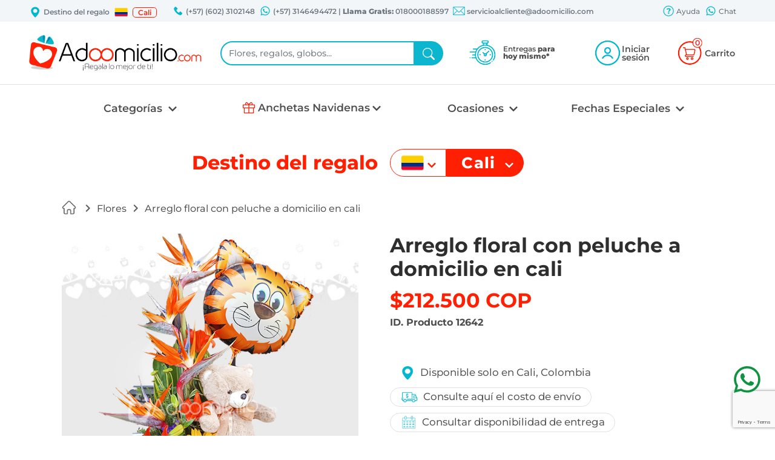

--- FILE ---
content_type: text/html; charset=UTF-8
request_url: http://ww.w.adoomicilio.com/productos/ver/Arreglo-floral-con-peluche-a-domicilio-en-cali_12642
body_size: 147457
content:
<!DOCTYPE html>
<html lang="es" xmlns="http://www.w3.org/1999/xhtml">
    <head>
        <meta name="google-site-verification" content="pLcYR9NyuI-pLtWK31-FGffS3OIEU-GBe5_Cwl7dEnk"/>
        <meta charset="UTF-8">
        <meta http-equiv="X-UA-Compatible" content="IE=edge">
        <meta name="viewport" content="width=device-width, initial-scale=1">

        <meta name="Author" content="Skena S.A.S" />
        <meta name="robots" content="index,follow" />
        <meta http-equiv="expires" content="0" />
        <meta name="alexaVerifyID" content="9nfruOqgBaFI0O33IORR2lNvgFM" />
        <meta content="text/html; charset=utf-8" http-equiv="Content-Type"/>
        <meta name="p:domain_verify" content="3c4fcfc5cbf2edd72e5338bbd589d75d"/>
        <meta name="robots" content="index, follow">
        <meta name="description" content="Arreglo floral con peluche a domicilio en cali, Sorprende con hermosos regalos a domicilio en Colombia es una buena opción de regalos para hombres o mujeres, Ingresa ahora y busca tu ocasión en Adoomicilio.com, regalos de amor y amistad, día de la madre, día del padre, día de la mujer, cumpleaños, san Valentín, aniversario, pronta recuperación, grados, agradecimiento. 
Pedido con 1 día anticipado  
(Productos con peluche, globo, base y dulces son sujetos a cambios de acuerdo a disponibilidad)" /><title>Arreglo floral con peluche a domicilio en cali</title><link href="https://www.adoomicilio.com/img/adom/favicon.png" type="image/x-icon" rel="icon" /><link href="https://www.adoomicilio.com/img/adom/favicon.png" type="image/x-icon" rel="shortcut icon" /><script type="text/javascript" src="/js/jquery-1.11.2.min.js" defer="defer"></script><script type="text/javascript" src="/js/jquery.blockUI.js" defer="defer"></script><script type="text/javascript" src="/js/jquery-ui.min.js" defer="defer"></script><script type="text/javascript" src="/js/jquery.ui.touch-punch.min.js" defer="defer"></script>        <link rel="stylesheet" href="/css/jquery-ui-1.13.1.css">
        <link rel="stylesheet" href="/css/bootstrap5.min.css">
        <link rel="stylesheet" href="/css/estilosAdom.css">
        <link href="https://github.com/scottjehl/Respond/blob/master/cross-domain/respond-proxy.html" id="respond-proxy" rel="respond-proxy" />
        
        <script type="text/javascript">
            var dir= "/";
        </script>
        
        <script type="text/javascript">
        
            var ciudadesAdoo = [{"Ciudad":{"id":"11","paise_id":"1","nombre":"Armenia","position_id":"0","inicio_telefono":"602","importante":"1","telefono_ciudad":"3102148","movil_ciudad":"3146494472","id_ciudad_contable":"797","divipol":"05059","simbolo_moneda":"$","moneda_iso":"COP","tipo_direccion":"1"}},{"Ciudad":{"id":"5","paise_id":"1","nombre":"Barranquilla","position_id":"0","inicio_telefono":"602","importante":"1","telefono_ciudad":"3102148","movil_ciudad":"3146494472","id_ciudad_contable":"109","divipol":"08001","simbolo_moneda":"$","moneda_iso":"COP","tipo_direccion":"1"}},{"Ciudad":{"id":"3","paise_id":"1","nombre":"Bogot\u00c3\u00a1","position_id":"2239","inicio_telefono":"602","importante":"1","telefono_ciudad":"3102148","movil_ciudad":"3146494472","id_ciudad_contable":"130","divipol":"11001","simbolo_moneda":"$","moneda_iso":"COP","tipo_direccion":"1"}},{"Ciudad":{"id":"8","paise_id":"1","nombre":"Bucaramanga","position_id":"0","inicio_telefono":"602","importante":"1","telefono_ciudad":"3102148","movil_ciudad":"3146494472","id_ciudad_contable":"142","divipol":"68001","simbolo_moneda":"$","moneda_iso":"COP","tipo_direccion":"1"}},{"Ciudad":{"id":"1","paise_id":"1","nombre":"Cali","position_id":"1077","inicio_telefono":"602","importante":"1","telefono_ciudad":"3102148","movil_ciudad":"3146494472","id_ciudad_contable":"181","divipol":"76001","simbolo_moneda":"$","moneda_iso":"COP","tipo_direccion":"1"}},{"Ciudad":{"id":"6","paise_id":"1","nombre":"Cartagena","position_id":"0","inicio_telefono":"602","importante":"1","telefono_ciudad":"3102148","movil_ciudad":"3146494472","id_ciudad_contable":"212","divipol":"13001","simbolo_moneda":"$","moneda_iso":"COP","tipo_direccion":"1"}},{"Ciudad":{"id":"14","paise_id":"1","nombre":"Ibague","position_id":"0","inicio_telefono":"602","importante":"1","telefono_ciudad":"3102148","movil_ciudad":"3146494472","id_ciudad_contable":"799","divipol":"73001","simbolo_moneda":"$","moneda_iso":"COP","tipo_direccion":"1"}},{"Ciudad":{"id":"9","paise_id":"1","nombre":"Manizales","position_id":"0","inicio_telefono":"602","importante":"1","telefono_ciudad":"3102148","movil_ciudad":"3146494472","id_ciudad_contable":"143","divipol":"17001","simbolo_moneda":"$","moneda_iso":"COP","tipo_direccion":"1"}},{"Ciudad":{"id":"4","paise_id":"1","nombre":"Medellin","position_id":"0","inicio_telefono":"602","importante":"1","telefono_ciudad":"3102148","movil_ciudad":"3146494472","id_ciudad_contable":"660","divipol":"05001","simbolo_moneda":"$","moneda_iso":"COP","tipo_direccion":"1"}},{"Ciudad":{"id":"10","paise_id":"1","nombre":"Pereira","position_id":"0","inicio_telefono":"602","importante":"1","telefono_ciudad":"3102148","movil_ciudad":"3146494472","id_ciudad_contable":"796","divipol":"66001","simbolo_moneda":"$","moneda_iso":"COP","tipo_direccion":"1"}},{"Ciudad":{"id":"7","paise_id":"1","nombre":"Popayan","position_id":"0","inicio_telefono":"602","importante":"1","telefono_ciudad":"3102148","movil_ciudad":"3146494472","id_ciudad_contable":"823","divipol":"19001","simbolo_moneda":"$","moneda_iso":"COP","tipo_direccion":"1"}},{"Ciudad":{"id":"13","paise_id":"1","nombre":"Villavicencio","position_id":"0","inicio_telefono":"602","importante":"1","telefono_ciudad":"3102148","movil_ciudad":"3146494472","id_ciudad_contable":"798","divipol":"500001","simbolo_moneda":"$","moneda_iso":"COP","tipo_direccion":"1"}}];
            
            var ciudades = {};
            
            for(var i = 0; i < ciudadesAdoo.length; i++){
                var ciudad = ciudadesAdoo[i];
                
                var city = "";
                try{
                    city = decodeURIComponent(escape(ciudad["Ciudad"]["nombre"]));
                }catch (exception) {
                    city = ciudad["Ciudad"]["nombre"];
                }
                
                ciudades[ciudad["Ciudad"]["id"]] = city.normalize('NFD').replace(/[\u0300-\u036f]/g, "");
            }
            
            
            var formatoPrecio = [];
            var simboloMoneda = '$';
            formatoPrecio[0] = parseInt('0');
            formatoPrecio[1] = ',';
            formatoPrecio[2] = '.';
            
            var minimoValorPdto = 0;
            var maximoValorPdto = 0;
            var maximo = 0;
            var minimo = 0;
            
                            
            var fechaSeleccionada = new Date();
            
                        window.addEventListener('DOMContentLoaded', function() {
                                        addClic();
                                var ciudadPorDefecto = "";
                
                var okay = '';
                                /////SLIDER///// 

                                  //POPUP NEWSlETTER
               // var sessionNewsletter = "";                     
                //if(sessionNewsletter==''){
                //           setTimeout(function(){
                 //            loadModal('/newsletters/loadViewNewsletter', 1, 1, 1);
                  //           }, 60000);                        
                 //}  
            });
            
        </script>
        
        <!-- Global site tag (gtag.js) - Google Analytics -->
        <script defer src="https://www.googletagmanager.com/gtag/js?id=G-CPDJRYBR69"></script>
        <script>
          window.dataLayer = window.dataLayer || [];
          function gtag(){dataLayer.push(arguments);}
          gtag('js', new Date());

          gtag('config', 'G-CPDJRYBR69');
          gtag('config', 'AW-1003708381');
        </script>
        <!-- Google Tag Manager -->
		<script>(function(w,d,s,l,i){w[l]=w[l]||[];w[l].push({'gtm.start':
		new Date().getTime(),event:'gtm.js'});var f=d.getElementsByTagName(s)[0],
		j=d.createElement(s),dl=l!='dataLayer'?'&l='+l:'';j.async=true;j.src=
		'https://www.googletagmanager.com/gtm.js?id='+i+dl;f.parentNode.insertBefore(j,f);
		})(window,document,'script','dataLayer','GTM-TZTWH6W');</script>
		<!-- End Google Tag Manager -->
        <!-- Facebook Pixel Code -->
        <script>
            window.addEventListener('load', function() {
                !function(f,b,e,v,n,t,s){if(f.fbq)return;n=f.fbq=function(){n.callMethod?
                n.callMethod.apply(n,arguments):n.queue.push(arguments)};if(!f._fbq)f._fbq=n;
                n.push=n;n.loaded=!0;n.version='2.0';n.queue=[];t=b.createElement(e);t.async=!0;
                t.src=v;s=b.getElementsByTagName(e)[0];s.parentNode.insertBefore(t,s)}(window,
                document,'script','https://connect.facebook.net/en_US/fbevents.js');
                fbq('init', '939897926130484'); // Insert your pixel ID here.
                fbq('track', 'PageView');
            } );
        </script>
        <noscript><img height="1" width="1" style="display:none" src="https://www.facebook.com/tr?id=939897926130484&ev=PageView&noscript=1"/></noscript>
        <!-- DO NOT MODIFY -->
		<!-- Meta Pixel Code -->
<script>
!function(f,b,e,v,n,t,s)
{if(f.fbq)return;n=f.fbq=function(){n.callMethod?
n.callMethod.apply(n,arguments):n.queue.push(arguments)};
if(!f._fbq)f._fbq=n;n.push=n;n.loaded=!0;n.version='2.0';
n.queue=[];t=b.createElement(e);t.async=!0;
t.src=v;s=b.getElementsByTagName(e)[0];
s.parentNode.insertBefore(t,s)}(window, document,'script',
'https://connect.facebook.net/en_US/fbevents.js');
fbq('init', '610673544449073');
fbq('track', 'PageView');
</script>
<noscript><img height="1" width="1" style="display:none"
src="https://www.facebook.com/tr?id=610673544449073&ev=PageView&noscript=1"
/></noscript>
<!-- End Meta Pixel Code -->
    </head>
    <body>
		<!-- Google Tag Manager (noscript) -->
		<noscript><iframe src="https://www.googletagmanager.com/ns.html?id=GTM-TZTWH6W"
		height="0" width="0" style="display:none;visibility:hidden"></iframe></noscript>
		<!-- End Google Tag Manager (noscript) -->
                    <script type="text/javascript">
            var google_tag_params = {
            ecomm_pagetype: 'product',
            ecomm_prodid: 12642,
            ecomm_totalvalue: 212500,
                        ecomm_category: 'Flores',
                        isSaleItem: true
            };
            </script>
            <script type="text/javascript">
            /* <![CDATA[ */
            var google_conversion_id = 1003708381;
            var google_custom_params = window.google_tag_params;
            var google_remarketing_only = true;
            /* ]]> */
            </script>
            <script type="text/javascript" src="//www.googleadservices.com/pagead/conversion.js">
            </script>
            <noscript>
            <div style="display:inline;">
            <img height="1" width="1" style="border-style:none;" alt="" src="//googleads.g.doubleclick.net/pagead/viewthroughconversion/1003708381/?value=0&amp;guid=ON&amp;script=0"/>
            </div>
            </noscript>
                    <div class="modal fade" id="modalNormal" tabindex="-1" role="dialog" aria-labelledby="myModalLabel" aria-hidden="true">
                <div class="modal-dialog modal-lg">
                    <div class="modal-content">                        
                        <div class="modal-body" id="contentModal"></div>
                    </div>
                </div>
            </div>
            <div class="modal fade" id="modalSmall" tabindex="-1" role="dialog" aria-labelledby="myModalLabel" aria-hidden="true">
                <div class="modal-dialog modal-sm">
                    <div class="modal-content">
                        <div class="modal-body" id="contentModal"></div>
                    </div>
                </div>
            </div>
            <div class="modal fade" id="modalLarge" tabindex="-1" role="dialog" aria-labelledby="myModalLabel" aria-hidden="true">
                <div class="modal-dialog modal-lg">
                    <div class="modal-content">
                        <div class="modal-body" id="contentModal"></div>
                    </div>
                </div>
            </div>
        
        <header>
            <section class="fondoAzulClaro" id="sectionBarraSuperior">
                <div class="container-xxl">
                    <div class="row align-items-center pt-1 px-xl-5 px-xxl-0">
                        <div class="d-none d-xl-flex col px-0 justify-content-start align-items-center text-muted text-nowrap" id="divDestinoMini">
                            <img class="me-1" width="20" src="/img/adom/general/header/ubicacion.png" alt="">
                            Destino del regalo
                            <a role="button" data-bs-toggle="modal" data-bs-target="#modalDestino">
                                <img class="ms-2 me-2" width="22" src="/img/adom/general/paises/Colombia.png" alt="Bandera Colombia">
                            </a>
                            <a role="button" data-bs-toggle="modal" data-bs-target="#modalDestino" class="text-reset text-decoration-none lh-sm border border-1 px-2 rounded-3">Cali</a>
                        </div>
                        <div class="d-none d-lg-block col my-1 px-xl-1 px-xxl-3 text-center text-muted text-nowrap">
                                                            <img class="ms-1 pb-1" width="20" src="/img/adom/general/header/telefono.png" alt="">
                                (+57) (602) 3102148                                                            <img class="ms-1 pb-1" width="20" src="/img/adom/general/header/whatsapp.png" alt="">
                                (+57) 3146494472                                | <b>Llama Gratis: </b> 018000188597                             <img class="ms-1 pb-1" width="20" src="/img/adom/general/header/correo.png" alt="">
                            servicioalcliente@adoomicilio.com
                        </div>
                        <div class="d-none d-xl-flex col my-1 ps-xl-1 pe-xl-3 ps-xxl-3 text-center text-muted justify-content-end">
                            <a href="/faqs/faq/" class="resaltarEnlace sombraAzulEnlaceImagen">
                                <img class="pb-1" width="20" src="/img/adom/general/header/ayuda.png" alt="">
                                Ayuda
                            </a>
                            <a class="resaltarEnlace sombraAzulEnlaceImagen ps-2" title="Enviar mensaje por WhatsApp" target="_blank" href="https://wa.me/573146494472?text=Hola%20vi%20el%20sitio%20web%20y%20me%20gustar%C3%ADa%20un%20regalo%20para%20la%20ciudad%20de">
                                <img class="pb-1" width="20" src="/img/adom/general/header/whatsapp.png" alt="">
                                Chat
                            </a>
                        </div>
                    </div>
                </div> 
            </section>
            <section id="sectionPrincipal">
                <div class="container-xxl">
                    <div class="row">
                        <div class="col-12 px-xl-5 px-xxl-0">
                            <div class="row align-items-center my-sm-1 my-lg-3 my-xl-3 my-xxl-3 gx-0 gx-sm-3">
                                <div class="d-block d-md-none col-2" id="divMenuMovil">
                                    <div class="navbar navbar-light">
                                        <button class="navbar-toggler border-0" id="buttonMenuMovil" type="button" data-bs-toggle="offcanvas" data-bs-target="#offcanvasNavbar" aria-controls="offcanvasNavbar">
                                            <span class="navbar-toggler-icon boton-menu-movil"></span>
                                        </button>
                                        <div class="offcanvas offcanvas-start" tabindex="-1" id="offcanvasNavbar" aria-labelledby="offcanvasNavbarLabel">
                                            <div class="offcanvas-header">
                                                <div class="flex-fill text-center">
                                                    <picture>
                                                        <source class="logoAdoomicilio w-75" srcset="/img/adom/general/adoomicilio.webp" type="image/webp" alt="Logo de la compañia">
                                                        <source class="logoAdoomicilio w-75" srcset="/img/adom/general/adoomicilio.png" type="image/png" alt="Logo de la compañia"> 
                                                        <img class="logoAdoomicilio w-75" src="/img/adom/general/adoomicilio.png" alt="Logo de la compañia">
                                                    </picture>
                                                </div>
                                                <div class="flex-fill mx-2">
                                                    <button type="button" class="btn-close text-reset" data-bs-dismiss="offcanvas" aria-label="Close"></button>
                                                </div>
                                            </div>
                                            <div class="offcanvas-body px-4">
                                                <ul class="navbar-nav justify-content-end flex-grow-1">
                                                    <li class="nav-item textoRojo text-muted pb-3 titulo fw-bold">CATEGORIAS</li>
                                                                                                                <li class="dropdown-item rounded-3">
                                                                <a class="nav-link fw-bold" aria-current="page" onclick="ga('send', 'event', 'Categorias', 'click','Cali-Regalos');" href="/Cali/Regalos"><span>Regalos</span>
                                                                    <svg class="float-end" xmlns="http://www.w3.org/2000/svg" width="16" height="16" fill="currentColor" viewBox="0 0 24 24">
                                                                        <path fill="currentColor" d="M7.38 21.01c.49.49 1.28.49 1.77 0l8.31-8.31a.996.996 0 000-1.41L9.15 2.98c-.49-.49-1.28-.49-1.77 0s-.49 1.28 0 1.77L14.62 12l-7.25 7.25c-.48.48-.48 1.28.01 1.76z"></path>
                                                                    </svg>
                                                                </a>
                                                            </li>
                                                            <li><hr class="dropdown-divider"></li>
                                                                                                                        <li class="dropdown-item rounded-3">
                                                                <a class="nav-link fw-bold" aria-current="page" onclick="ga('send', 'event', 'Categorias', 'click','Cali-Flores');" href="/Cali/Flores"><span>Flores</span>
                                                                    <svg class="float-end" xmlns="http://www.w3.org/2000/svg" width="16" height="16" fill="currentColor" viewBox="0 0 24 24">
                                                                        <path fill="currentColor" d="M7.38 21.01c.49.49 1.28.49 1.77 0l8.31-8.31a.996.996 0 000-1.41L9.15 2.98c-.49-.49-1.28-.49-1.77 0s-.49 1.28 0 1.77L14.62 12l-7.25 7.25c-.48.48-.48 1.28.01 1.76z"></path>
                                                                    </svg>
                                                                </a>
                                                            </li>
                                                            <li><hr class="dropdown-divider"></li>
                                                                                                                        <li class="dropdown-item rounded-3">
                                                                <a class="nav-link fw-bold" aria-current="page" onclick="ga('send', 'event', 'Categorias', 'click','Cali-Desayunos Sorpresa');" href="/Cali/Desayunos-Sorpresa"><span>Desayunos Sorpresa</span>
                                                                    <svg class="float-end" xmlns="http://www.w3.org/2000/svg" width="16" height="16" fill="currentColor" viewBox="0 0 24 24">
                                                                        <path fill="currentColor" d="M7.38 21.01c.49.49 1.28.49 1.77 0l8.31-8.31a.996.996 0 000-1.41L9.15 2.98c-.49-.49-1.28-.49-1.77 0s-.49 1.28 0 1.77L14.62 12l-7.25 7.25c-.48.48-.48 1.28.01 1.76z"></path>
                                                                    </svg>
                                                                </a>
                                                            </li>
                                                            <li><hr class="dropdown-divider"></li>
                                                                                                                        <li class="dropdown-item rounded-3">
                                                                <a class="nav-link fw-bold" aria-current="page" onclick="ga('send', 'event', 'Categorias', 'click','Cali-Anchetas');" href="/Cali/Anchetas"><span>Anchetas</span>
                                                                    <svg class="float-end" xmlns="http://www.w3.org/2000/svg" width="16" height="16" fill="currentColor" viewBox="0 0 24 24">
                                                                        <path fill="currentColor" d="M7.38 21.01c.49.49 1.28.49 1.77 0l8.31-8.31a.996.996 0 000-1.41L9.15 2.98c-.49-.49-1.28-.49-1.77 0s-.49 1.28 0 1.77L14.62 12l-7.25 7.25c-.48.48-.48 1.28.01 1.76z"></path>
                                                                    </svg>
                                                                </a>
                                                            </li>
                                                            <li><hr class="dropdown-divider"></li>
                                                                                                                        <li class="dropdown-item rounded-3">
                                                                <a class="nav-link fw-bold" aria-current="page" onclick="ga('send', 'event', 'Categorias', 'click','Cali-Alfajores con chocolate ');" href="/Cali/Alfajores-con-chocolate-"><span>Alfajores con chocolate </span>
                                                                    <svg class="float-end" xmlns="http://www.w3.org/2000/svg" width="16" height="16" fill="currentColor" viewBox="0 0 24 24">
                                                                        <path fill="currentColor" d="M7.38 21.01c.49.49 1.28.49 1.77 0l8.31-8.31a.996.996 0 000-1.41L9.15 2.98c-.49-.49-1.28-.49-1.77 0s-.49 1.28 0 1.77L14.62 12l-7.25 7.25c-.48.48-.48 1.28.01 1.76z"></path>
                                                                    </svg>
                                                                </a>
                                                            </li>
                                                            <li><hr class="dropdown-divider"></li>
                                                                                                                        <li class="dropdown-item rounded-3">
                                                                <a class="nav-link fw-bold" aria-current="page" onclick="ga('send', 'event', 'Categorias', 'click','Cali-Tortas y Ponques');" href="/Cali/Tortas-y-Ponques"><span>Tortas y Ponques</span>
                                                                    <svg class="float-end" xmlns="http://www.w3.org/2000/svg" width="16" height="16" fill="currentColor" viewBox="0 0 24 24">
                                                                        <path fill="currentColor" d="M7.38 21.01c.49.49 1.28.49 1.77 0l8.31-8.31a.996.996 0 000-1.41L9.15 2.98c-.49-.49-1.28-.49-1.77 0s-.49 1.28 0 1.77L14.62 12l-7.25 7.25c-.48.48-.48 1.28.01 1.76z"></path>
                                                                    </svg>
                                                                </a>
                                                            </li>
                                                            <li><hr class="dropdown-divider"></li>
                                                                                                                        <li class="dropdown-item rounded-3">
                                                                <a class="nav-link fw-bold" aria-current="page" onclick="ga('send', 'event', 'Categorias', 'click','Cali-Fresas con Chocolate');" href="/Cali/Fresas-con-Chocolate"><span>Fresas con Chocolate</span>
                                                                    <svg class="float-end" xmlns="http://www.w3.org/2000/svg" width="16" height="16" fill="currentColor" viewBox="0 0 24 24">
                                                                        <path fill="currentColor" d="M7.38 21.01c.49.49 1.28.49 1.77 0l8.31-8.31a.996.996 0 000-1.41L9.15 2.98c-.49-.49-1.28-.49-1.77 0s-.49 1.28 0 1.77L14.62 12l-7.25 7.25c-.48.48-.48 1.28.01 1.76z"></path>
                                                                    </svg>
                                                                </a>
                                                            </li>
                                                            <li><hr class="dropdown-divider"></li>
                                                                                                                        <li class="dropdown-item rounded-3">
                                                                <a class="nav-link fw-bold" aria-current="page" onclick="ga('send', 'event', 'Categorias', 'click','Cali-Globos con Helio');" href="/Cali/Globos-con-Helio"><span>Globos con Helio</span>
                                                                    <svg class="float-end" xmlns="http://www.w3.org/2000/svg" width="16" height="16" fill="currentColor" viewBox="0 0 24 24">
                                                                        <path fill="currentColor" d="M7.38 21.01c.49.49 1.28.49 1.77 0l8.31-8.31a.996.996 0 000-1.41L9.15 2.98c-.49-.49-1.28-.49-1.77 0s-.49 1.28 0 1.77L14.62 12l-7.25 7.25c-.48.48-.48 1.28.01 1.76z"></path>
                                                                    </svg>
                                                                </a>
                                                            </li>
                                                            <li><hr class="dropdown-divider"></li>
                                                                                                                        <li class="dropdown-item rounded-3">
                                                                <a class="nav-link fw-bold" aria-current="page" onclick="ga('send', 'event', 'Categorias', 'click','Cali-Regalos dia de la Madre');" href="/Cali/Regalos-dia-de-la-Madre"><span>Regalos dia de la Madre</span>
                                                                    <svg class="float-end" xmlns="http://www.w3.org/2000/svg" width="16" height="16" fill="currentColor" viewBox="0 0 24 24">
                                                                        <path fill="currentColor" d="M7.38 21.01c.49.49 1.28.49 1.77 0l8.31-8.31a.996.996 0 000-1.41L9.15 2.98c-.49-.49-1.28-.49-1.77 0s-.49 1.28 0 1.77L14.62 12l-7.25 7.25c-.48.48-.48 1.28.01 1.76z"></path>
                                                                    </svg>
                                                                </a>
                                                            </li>
                                                            <li><hr class="dropdown-divider"></li>
                                                                                                                        <li class="dropdown-item rounded-3">
                                                                <a class="nav-link fw-bold" aria-current="page" onclick="ga('send', 'event', 'Categorias', 'click','Cali-Regalos de Amor');" href="/Cali/Regalos-de-Amor"><span>Regalos de Amor</span>
                                                                    <svg class="float-end" xmlns="http://www.w3.org/2000/svg" width="16" height="16" fill="currentColor" viewBox="0 0 24 24">
                                                                        <path fill="currentColor" d="M7.38 21.01c.49.49 1.28.49 1.77 0l8.31-8.31a.996.996 0 000-1.41L9.15 2.98c-.49-.49-1.28-.49-1.77 0s-.49 1.28 0 1.77L14.62 12l-7.25 7.25c-.48.48-.48 1.28.01 1.76z"></path>
                                                                    </svg>
                                                                </a>
                                                            </li>
                                                            <li><hr class="dropdown-divider"></li>
                                                                                                                        <li class="dropdown-item rounded-3">
                                                                <a class="nav-link fw-bold" aria-current="page" onclick="ga('send', 'event', 'Categorias', 'click','Cali-Licores para regalar ');" href="/Cali/Licores-para-regalar-"><span>Licores para regalar </span>
                                                                    <svg class="float-end" xmlns="http://www.w3.org/2000/svg" width="16" height="16" fill="currentColor" viewBox="0 0 24 24">
                                                                        <path fill="currentColor" d="M7.38 21.01c.49.49 1.28.49 1.77 0l8.31-8.31a.996.996 0 000-1.41L9.15 2.98c-.49-.49-1.28-.49-1.77 0s-.49 1.28 0 1.77L14.62 12l-7.25 7.25c-.48.48-.48 1.28.01 1.76z"></path>
                                                                    </svg>
                                                                </a>
                                                            </li>
                                                            <li><hr class="dropdown-divider"></li>
                                                                                                                        <li class="dropdown-item rounded-3">
                                                                <a class="nav-link fw-bold" aria-current="page" onclick="ga('send', 'event', 'Categorias', 'click','Cali-Peluches');" href="/Cali/Peluches"><span>Peluches</span>
                                                                    <svg class="float-end" xmlns="http://www.w3.org/2000/svg" width="16" height="16" fill="currentColor" viewBox="0 0 24 24">
                                                                        <path fill="currentColor" d="M7.38 21.01c.49.49 1.28.49 1.77 0l8.31-8.31a.996.996 0 000-1.41L9.15 2.98c-.49-.49-1.28-.49-1.77 0s-.49 1.28 0 1.77L14.62 12l-7.25 7.25c-.48.48-.48 1.28.01 1.76z"></path>
                                                                    </svg>
                                                                </a>
                                                            </li>
                                                            <li><hr class="dropdown-divider"></li>
                                                                                                               <li class="nav-item dropdown pt-4 pb-2">
                                                        <a class="nav-link dropdown-toggle textoRojo fw-bold ps-3" href="#" id="offcanvasNavbarDropdown" role="button" data-bs-toggle="dropdown" data-bs-auto-close="false" aria-expanded="false">
                                                            OCASIONES
                                                            <svg class="float-end" xmlns="http://www.w3.org/2000/svg" width="16" height="16" fill="currentColor" viewBox="0 0 24 24">
                                                                <path fill="currentColor" d="M7.38 21.01c.49.49 1.28.49 1.77 0l8.31-8.31a.996.996 0 000-1.41L9.15 2.98c-.49-.49-1.28-.49-1.77 0s-.49 1.28 0 1.77L14.62 12l-7.25 7.25c-.48.48-.48 1.28.01 1.76z"></path>
                                                            </svg>
                                                        </a>
                                                        <ul class="dropdown-menu" aria-labelledby="offcanvasNavbarDropdown">
                                                            <li><a class ="dropdown-item fw-bold" href="/Cali/regalos-para-Cumpleanos/">Cumpleaños<svg class="float-end" xmlns="http://www.w3.org/2000/svg" width="16" height="16" fill="currentColor" viewBox="0 0 24 24">
                                                                            <path fill="currentColor" d="M7.38 21.01c.49.49 1.28.49 1.77 0l8.31-8.31a.996.996 0 000-1.41L9.15 2.98c-.49-.49-1.28-.49-1.77 0s-.49 1.28 0 1.77L14.62 12l-7.25 7.25c-.48.48-.48 1.28.01 1.76z"></path>
                                                                        </svg></a></li><li><hr class="m-0"></li><li><a class ="dropdown-item fw-bold" href="/Cali/regalos-para-Agradecimiento/">Agradecimiento<svg class="float-end" xmlns="http://www.w3.org/2000/svg" width="16" height="16" fill="currentColor" viewBox="0 0 24 24">
                                                                            <path fill="currentColor" d="M7.38 21.01c.49.49 1.28.49 1.77 0l8.31-8.31a.996.996 0 000-1.41L9.15 2.98c-.49-.49-1.28-.49-1.77 0s-.49 1.28 0 1.77L14.62 12l-7.25 7.25c-.48.48-.48 1.28.01 1.76z"></path>
                                                                        </svg></a></li><li><hr class="m-0"></li><li><a class ="dropdown-item fw-bold" href="/Cali/regalos-para-Amor-y-romance/">Amor y romance<svg class="float-end" xmlns="http://www.w3.org/2000/svg" width="16" height="16" fill="currentColor" viewBox="0 0 24 24">
                                                                            <path fill="currentColor" d="M7.38 21.01c.49.49 1.28.49 1.77 0l8.31-8.31a.996.996 0 000-1.41L9.15 2.98c-.49-.49-1.28-.49-1.77 0s-.49 1.28 0 1.77L14.62 12l-7.25 7.25c-.48.48-.48 1.28.01 1.76z"></path>
                                                                        </svg></a></li><li><hr class="m-0"></li><li><a class ="dropdown-item fw-bold" href="/Cali/regalos-para-Aniversario/">Aniversario<svg class="float-end" xmlns="http://www.w3.org/2000/svg" width="16" height="16" fill="currentColor" viewBox="0 0 24 24">
                                                                            <path fill="currentColor" d="M7.38 21.01c.49.49 1.28.49 1.77 0l8.31-8.31a.996.996 0 000-1.41L9.15 2.98c-.49-.49-1.28-.49-1.77 0s-.49 1.28 0 1.77L14.62 12l-7.25 7.25c-.48.48-.48 1.28.01 1.76z"></path>
                                                                        </svg></a></li><li><hr class="m-0"></li><li><a class ="dropdown-item fw-bold" href="/Cali/regalos-para-Funerales/">Funerales<svg class="float-end" xmlns="http://www.w3.org/2000/svg" width="16" height="16" fill="currentColor" viewBox="0 0 24 24">
                                                                            <path fill="currentColor" d="M7.38 21.01c.49.49 1.28.49 1.77 0l8.31-8.31a.996.996 0 000-1.41L9.15 2.98c-.49-.49-1.28-.49-1.77 0s-.49 1.28 0 1.77L14.62 12l-7.25 7.25c-.48.48-.48 1.28.01 1.76z"></path>
                                                                        </svg></a></li><li><hr class="m-0"></li><li><a class ="dropdown-item fw-bold" href="/Cali/regalos-para-Amistad/">Amistad<svg class="float-end" xmlns="http://www.w3.org/2000/svg" width="16" height="16" fill="currentColor" viewBox="0 0 24 24">
                                                                            <path fill="currentColor" d="M7.38 21.01c.49.49 1.28.49 1.77 0l8.31-8.31a.996.996 0 000-1.41L9.15 2.98c-.49-.49-1.28-.49-1.77 0s-.49 1.28 0 1.77L14.62 12l-7.25 7.25c-.48.48-.48 1.28.01 1.76z"></path>
                                                                        </svg></a></li><li><hr class="m-0"></li><li><a class ="dropdown-item fw-bold" href="/Cali/regalos-para-Pronta-recuperacion/">Pronta recuperacion<svg class="float-end" xmlns="http://www.w3.org/2000/svg" width="16" height="16" fill="currentColor" viewBox="0 0 24 24">
                                                                            <path fill="currentColor" d="M7.38 21.01c.49.49 1.28.49 1.77 0l8.31-8.31a.996.996 0 000-1.41L9.15 2.98c-.49-.49-1.28-.49-1.77 0s-.49 1.28 0 1.77L14.62 12l-7.25 7.25c-.48.48-.48 1.28.01 1.76z"></path>
                                                                        </svg></a></li><li><hr class="m-0"></li><li><a class ="dropdown-item fw-bold" href="/Cali/regalos-para-Conquistar/">Conquistar<svg class="float-end" xmlns="http://www.w3.org/2000/svg" width="16" height="16" fill="currentColor" viewBox="0 0 24 24">
                                                                            <path fill="currentColor" d="M7.38 21.01c.49.49 1.28.49 1.77 0l8.31-8.31a.996.996 0 000-1.41L9.15 2.98c-.49-.49-1.28-.49-1.77 0s-.49 1.28 0 1.77L14.62 12l-7.25 7.25c-.48.48-.48 1.28.01 1.76z"></path>
                                                                        </svg></a></li><li><hr class="m-0"></li><li><a class ="dropdown-item fw-bold" href="/Cali/regalos-para-Graduacion/">Graduación<svg class="float-end" xmlns="http://www.w3.org/2000/svg" width="16" height="16" fill="currentColor" viewBox="0 0 24 24">
                                                                            <path fill="currentColor" d="M7.38 21.01c.49.49 1.28.49 1.77 0l8.31-8.31a.996.996 0 000-1.41L9.15 2.98c-.49-.49-1.28-.49-1.77 0s-.49 1.28 0 1.77L14.62 12l-7.25 7.25c-.48.48-.48 1.28.01 1.76z"></path>
                                                                        </svg></a></li><li><hr class="m-0"></li><li><a class ="dropdown-item fw-bold" href="/Cali/regalos-para-Reconciliacion/">Reconciliación<svg class="float-end" xmlns="http://www.w3.org/2000/svg" width="16" height="16" fill="currentColor" viewBox="0 0 24 24">
                                                                            <path fill="currentColor" d="M7.38 21.01c.49.49 1.28.49 1.77 0l8.31-8.31a.996.996 0 000-1.41L9.15 2.98c-.49-.49-1.28-.49-1.77 0s-.49 1.28 0 1.77L14.62 12l-7.25 7.25c-.48.48-.48 1.28.01 1.76z"></path>
                                                                        </svg></a></li><li><hr class="m-0"></li>                                                        </ul>
                                                    </li>
                                                    <li class="nav-item dropdown pt-1 pb-5">
                                                        <a class="nav-link dropdown-toggle textoRojo fw-bold ps-3" href="#" id="offcanvasNavbarDropdown" role="button" data-bs-toggle="dropdown" data-bs-auto-close="false" aria-expanded="false">
                                                            FECHAS ESPECIALES
                                                            <svg class="float-end" xmlns="http://www.w3.org/2000/svg" width="16" height="16" fill="currentColor" viewBox="0 0 24 24">
                                                                <path fill="currentColor" d="M7.38 21.01c.49.49 1.28.49 1.77 0l8.31-8.31a.996.996 0 000-1.41L9.15 2.98c-.49-.49-1.28-.49-1.77 0s-.49 1.28 0 1.77L14.62 12l-7.25 7.25c-.48.48-.48 1.28.01 1.76z"></path>
                                                            </svg>
                                                        </a>
                                                        <ul class="dropdown-menu" aria-labelledby="offcanvasNavbarDropdown">
                                                           
                                                            <li><a class="dropdown-item fw-bold" onclick="ga('send', 'event', 'Categorias', 'click','Cali-Regalos de Navidad');" href="/Cali/Regalos-de-Navidad">Regalos de Navidad<svg class="float-end" xmlns="http://www.w3.org/2000/svg" width="16" height="16" fill="currentColor" viewBox="0 0 24 24">
                                                                            <path fill="currentColor" d="M7.38 21.01c.49.49 1.28.49 1.77 0l8.31-8.31a.996.996 0 000-1.41L9.15 2.98c-.49-.49-1.28-.49-1.77 0s-.49 1.28 0 1.77L14.62 12l-7.25 7.25c-.48.48-.48 1.28.01 1.76z"></path>
                                                                        </svg></a></li><li><hr class="m-0"></li><li><a class="dropdown-item fw-bold" onclick="ga('send', 'event', 'Categorias', 'click','Cali-Regalos San Valentin');" href="/Cali/Regalos-San-Valentin">Regalos San Valentin<svg class="float-end" xmlns="http://www.w3.org/2000/svg" width="16" height="16" fill="currentColor" viewBox="0 0 24 24">
                                                                            <path fill="currentColor" d="M7.38 21.01c.49.49 1.28.49 1.77 0l8.31-8.31a.996.996 0 000-1.41L9.15 2.98c-.49-.49-1.28-.49-1.77 0s-.49 1.28 0 1.77L14.62 12l-7.25 7.25c-.48.48-.48 1.28.01 1.76z"></path>
                                                                        </svg></a></li><li><hr class="m-0"></li><li><a class="dropdown-item fw-bold" onclick="ga('send', 'event', 'Categorias', 'click','Cali-Regalos dia del padre');" href="/Cali/Regalos-dia-del-padre">Regalos dia del padre<svg class="float-end" xmlns="http://www.w3.org/2000/svg" width="16" height="16" fill="currentColor" viewBox="0 0 24 24">
                                                                            <path fill="currentColor" d="M7.38 21.01c.49.49 1.28.49 1.77 0l8.31-8.31a.996.996 0 000-1.41L9.15 2.98c-.49-.49-1.28-.49-1.77 0s-.49 1.28 0 1.77L14.62 12l-7.25 7.25c-.48.48-.48 1.28.01 1.76z"></path>
                                                                        </svg></a></li><li><hr class="m-0"></li><li><a class="dropdown-item fw-bold" onclick="ga('send', 'event', 'Categorias', 'click','Cali-Regalos Dia del Odontologo');" href="/Cali/Regalos-Dia-del-Odontologo">Regalos Dia del Odontologo<svg class="float-end" xmlns="http://www.w3.org/2000/svg" width="16" height="16" fill="currentColor" viewBox="0 0 24 24">
                                                                            <path fill="currentColor" d="M7.38 21.01c.49.49 1.28.49 1.77 0l8.31-8.31a.996.996 0 000-1.41L9.15 2.98c-.49-.49-1.28-.49-1.77 0s-.49 1.28 0 1.77L14.62 12l-7.25 7.25c-.48.48-.48 1.28.01 1.76z"></path>
                                                                        </svg></a></li><li><hr class="m-0"></li><li><a class="dropdown-item fw-bold" onclick="ga('send', 'event', 'Categorias', 'click','Cali-Anchetas Navidenas');" href="/Cali/Anchetas-Navidenas">Anchetas Navidenas<svg class="float-end" xmlns="http://www.w3.org/2000/svg" width="16" height="16" fill="currentColor" viewBox="0 0 24 24">
                                                                            <path fill="currentColor" d="M7.38 21.01c.49.49 1.28.49 1.77 0l8.31-8.31a.996.996 0 000-1.41L9.15 2.98c-.49-.49-1.28-.49-1.77 0s-.49 1.28 0 1.77L14.62 12l-7.25 7.25c-.48.48-.48 1.28.01 1.76z"></path>
                                                                        </svg></a></li><li><hr class="m-0"></li><li><a class="dropdown-item fw-bold" onclick="ga('send', 'event', 'Categorias', 'click','Cali-Regalos para Hombre');" href="/Cali/Regalos-para-Hombre">Regalos para Hombre<svg class="float-end" xmlns="http://www.w3.org/2000/svg" width="16" height="16" fill="currentColor" viewBox="0 0 24 24">
                                                                            <path fill="currentColor" d="M7.38 21.01c.49.49 1.28.49 1.77 0l8.31-8.31a.996.996 0 000-1.41L9.15 2.98c-.49-.49-1.28-.49-1.77 0s-.49 1.28 0 1.77L14.62 12l-7.25 7.25c-.48.48-.48 1.28.01 1.76z"></path>
                                                                        </svg></a></li><li><hr class="m-0"></li><li><a class="dropdown-item fw-bold" onclick="ga('send', 'event', 'Categorias', 'click','Cali-Regalos dia de la secretaria');" href="/Cali/Regalos-dia-de-la-secretaria">Regalos dia de la secretaria<svg class="float-end" xmlns="http://www.w3.org/2000/svg" width="16" height="16" fill="currentColor" viewBox="0 0 24 24">
                                                                            <path fill="currentColor" d="M7.38 21.01c.49.49 1.28.49 1.77 0l8.31-8.31a.996.996 0 000-1.41L9.15 2.98c-.49-.49-1.28-.49-1.77 0s-.49 1.28 0 1.77L14.62 12l-7.25 7.25c-.48.48-.48 1.28.01 1.76z"></path>
                                                                        </svg></a></li><li><hr class="m-0"></li><li><a class="dropdown-item fw-bold" onclick="ga('send', 'event', 'Categorias', 'click','Cali-Regalos dia del profesor');" href="/Cali/Regalos-dia-del-profesor">Regalos dia del profesor<svg class="float-end" xmlns="http://www.w3.org/2000/svg" width="16" height="16" fill="currentColor" viewBox="0 0 24 24">
                                                                            <path fill="currentColor" d="M7.38 21.01c.49.49 1.28.49 1.77 0l8.31-8.31a.996.996 0 000-1.41L9.15 2.98c-.49-.49-1.28-.49-1.77 0s-.49 1.28 0 1.77L14.62 12l-7.25 7.25c-.48.48-.48 1.28.01 1.76z"></path>
                                                                        </svg></a></li><li><hr class="m-0"></li><li><a class="dropdown-item fw-bold" onclick="ga('send', 'event', 'Categorias', 'click','Cali-Regalos Para Ninos');" href="/Cali/Regalos-Para-Ninos">Regalos Para Ninos<svg class="float-end" xmlns="http://www.w3.org/2000/svg" width="16" height="16" fill="currentColor" viewBox="0 0 24 24">
                                                                            <path fill="currentColor" d="M7.38 21.01c.49.49 1.28.49 1.77 0l8.31-8.31a.996.996 0 000-1.41L9.15 2.98c-.49-.49-1.28-.49-1.77 0s-.49 1.28 0 1.77L14.62 12l-7.25 7.25c-.48.48-.48 1.28.01 1.76z"></path>
                                                                        </svg></a></li><li><hr class="m-0"></li><li><a class="dropdown-item fw-bold" onclick="ga('send', 'event', 'Categorias', 'click','Cali-Regalos dia de la mujer');" href="/Cali/Regalos-dia-de-la-mujer">Regalos dia de la mujer<svg class="float-end" xmlns="http://www.w3.org/2000/svg" width="16" height="16" fill="currentColor" viewBox="0 0 24 24">
                                                                            <path fill="currentColor" d="M7.38 21.01c.49.49 1.28.49 1.77 0l8.31-8.31a.996.996 0 000-1.41L9.15 2.98c-.49-.49-1.28-.49-1.77 0s-.49 1.28 0 1.77L14.62 12l-7.25 7.25c-.48.48-.48 1.28.01 1.76z"></path>
                                                                        </svg></a></li><li><hr class="m-0"></li>                                                        </ul>
                                                                                                        </li>
                                                </ul>
                                            </div>
                                        </div>

                                    </div>
                                </div>
                                <div class="col-6 col-sm-5 col-md-3 col-lg-3 col-xl-3 order-1 order-sm-1 order-lg-1 order-xl-1 order-xxl-1 px-0 pe-sm-3 pe-md-0">
                                    <a href="/">
                                        <picture>
                                            <source class="logoAdoomicilio" srcset="/img/adom/general/adoomicilio.webp" type="image/webp" alt="Logo de la compañia">
                                            <source class="logoAdoomicilio" srcset="/img/adom/general/adoomicilio.png" type="image/png" alt="Logo de la compañia">
                                            <img class="logoAdoomicilio" src="/img/adom/general/adoomicilio.png" alt="Logo de la compañia">
                                        </picture>
                                    </a>
                                </div>
                                <div class="col-12 col-sm-12 col-md-5 col-lg-5 col-xl-4 col-xxl-4 order-5 order-md-2 py-2 ps-md-0 ps-md-3 ps-lg-4 pe-xl-2" id="divBuscador">                                    
                                    <div class="input-group ui-front">
                                        <input id="inputBuscarAutocompletar" placeholder="Flores, regalos, globos..." class="form-control rounded-pill rounded-end border-2" 
                                               onkeydown="pressEnter(event, 'inputBuscarAutocompletar');" onkeypress="return justLettersAndNumbers(event);" 
                                               autocomplete="off">
                                        <button class="btn rounded-pill  rounded-start border-2" type="button" onclick="BusquedaWeb('inputBuscarAutocompletar');" id="buttonBuscar">
                                            <svg xmlns="http://www.w3.org/2000/svg" width="20" height="20" fill="currentColor" viewBox="0 0 16 16">
                                                <path d="M11.742 10.344a6.5 6.5 0 1 0-1.397 1.398h-.001c.03.04.062.078.098.115l3.85 3.85a1 1 0 0 0 1.415-1.414l-3.85-3.85a1.007 1.007 0 0 0-.115-.1zM12 6.5a5.5 5.5 0 1 1-11 0 5.5 5.5 0 0 1 11 0z"/>
                                            </svg>
                                        </button>
                                    </div>
                                </div>
                                <div class="col col-sm-4 col-md-4 col-lg-4 col-xl-5 col-xxl-5 order-2 order-sm-3 order-lg-3 order-xl-3 order-xxl-3 px-0">
                                    <ul class="nav my-2 justify-content-evenly text-small">
                                        <li class="d-none d-xl-block col-6 col-xl-5 col-xl-4 offset-xxl-1 text-center" id="liTiempoEntrega">
                                            <a class="resaltarEnlaceRojo sombraAzulEnlaceImagen" href="#">
                                                <img width="45" src="/img/adom/general/header/entrega.png" alt="">
                                                <div class="badge text-dark text-wrap text-start textoNormal" id="divTextoTiempoEntrega">Entregas <b> para hoy mismo*</b></div>
                                            </a>
                                        </li>
                                        <li class="col-6 col-sm-6 col-md-6 col-lg-5 col-xl-3 text-center" id="liIniciarSesion">
                                            <a class="resaltarEnlaceRojo sombraAzulEnlaceImagen" href="/users/accountSignup">
                                                    <img width="45" src="/img/adom/general/header/usuario.png" alt="Iniciar sesión">
                                                    <div class="d-none d-md-inline-block badge text-dark text-wrap textoNormal" id="divTextoIniciarSesion">Iniciar sesi&oacute;n</div>
                                                </a>                                        </li>
                                        <li class="col-6 col-sm-6 col-md-6 col-lg-5 col-xl-3 text-center" id="liCarrito">
                                            <a href="/tiendas/shoppingcart" class="resaltarEnlaceRojo sombraRojaEnlaceImagen">
                                                <span class="position-absolute">
                                                    <small>0</small>                                                </span>
                                                <img width="47" src="/img/adom/general/header/carrito.png" alt="Carrito de compras">
                                                <div class="d-none d-md-inline-block badge text-dark text-wrap textoNormal" id="divTextoCarrito">Carrito</div>
                                            </a>
                                        </li>
                                    </ul>
                                </div>
                            </div>
                        </div>
                    </div>
                </div>
            </section>
            
            <section class="d-none d-lg-flex bg-white" id="sectionPrincipalFixed">
    <div class="container-xxl px-0 px-xl-5 px-xxl-0">
        <div class="row align-items-center my-0 gx-0 py-2">
            <div class="col-2 px-0 ms-2 me-xl-4">
                <a href="/">
                    <picture>
                        <source class="logoAdoomicilio" srcset="/img/adom/general/adoomicilioWhite.webp" type="image/webp" alt="Logo de la compañia">
                        <source class="logoAdoomicilio" srcset="/img/adom/general/adoomicilioWhite.png" type="image/png" alt="Logo de la compañia">
                        <img class="logoAdoomicilio" src="/img/adom/general/adoomicilioWhite.png" alt="Logo de la compañia">
                    </picture>
                </a>
            </div>
                        <div class="nav col justify-content-center mx-0">
                <nav class="navbar navbar-expand btnCategoriaFlechaNegra">
                    <div class="container-fluid">
                        <div class="collapse navbar-collapse">
                            <ul class="navbar-nav">
                                <li class="nav-item dropdown">
                                    <button class="nav-link btn dropdown-toggle text-reset textoNormal resaltarEnlaceRojo" type="button">
                                        Categor&iacute;as
                                    </button>
                                    <ul class="dropdown-menu">
                                                                                    <li><a class ="dropdown-item" onclick="ga('send', 'event', 'Categorias', 'click','Cali-Regalos');" href="/Cali/Regalos"> Regalos</a></li>
                                                                                        <li><a class ="dropdown-item" onclick="ga('send', 'event', 'Categorias', 'click','Cali-Flores');" href="/Cali/Flores"> Flores</a></li>
                                                                                        <li><a class ="dropdown-item" onclick="ga('send', 'event', 'Categorias', 'click','Cali-Desayunos Sorpresa');" href="/Cali/Desayunos-Sorpresa"> Desayunos Sorpresa</a></li>
                                                                                        <li><a class ="dropdown-item" onclick="ga('send', 'event', 'Categorias', 'click','Cali-Anchetas');" href="/Cali/Anchetas"> Anchetas</a></li>
                                                                                        <li><a class ="dropdown-item" onclick="ga('send', 'event', 'Categorias', 'click','Cali-Alfajores con chocolate ');" href="/Cali/Alfajores-con-chocolate-"> Alfajores con chocolate </a></li>
                                                                                        <li><a class ="dropdown-item" onclick="ga('send', 'event', 'Categorias', 'click','Cali-Tortas y Ponques');" href="/Cali/Tortas-y-Ponques"> Tortas y Ponques</a></li>
                                                                                        <li><a class ="dropdown-item" onclick="ga('send', 'event', 'Categorias', 'click','Cali-Fresas con Chocolate');" href="/Cali/Fresas-con-Chocolate"> Fresas con Chocolate</a></li>
                                                                                        <li><a class ="dropdown-item" onclick="ga('send', 'event', 'Categorias', 'click','Cali-Globos con Helio');" href="/Cali/Globos-con-Helio"> Globos con Helio</a></li>
                                                                                        <li><a class ="dropdown-item" onclick="ga('send', 'event', 'Categorias', 'click','Cali-Regalos dia de la Madre');" href="/Cali/Regalos-dia-de-la-Madre"> Regalos dia de la Madre</a></li>
                                                                                        <li><a class ="dropdown-item" onclick="ga('send', 'event', 'Categorias', 'click','Cali-Regalos de Amor');" href="/Cali/Regalos-de-Amor"> Regalos de Amor</a></li>
                                                                                        <li><a class ="dropdown-item" onclick="ga('send', 'event', 'Categorias', 'click','Cali-Licores para regalar ');" href="/Cali/Licores-para-regalar-"> Licores para regalar </a></li>
                                                                                        <li><a class ="dropdown-item" onclick="ga('send', 'event', 'Categorias', 'click','Cali-Peluches');" href="/Cali/Peluches"> Peluches</a></li>
                                                                                </ul>
                                </li>
                            </ul>
                        </div>
                    </div>
                </nav>
            </div>
            <div class="nav col-2 justify-content-center mx-0">
                <nav class="navbar navbar-expand btnCategoriaFlechaNegra">
                    <div class="collapse navbar-collapse">
                        <ul class="navbar-nav">
                            <li class="nav-item dropdown">
                                <button class="nav-link btn dropdown-toggle text-reset text-wrap" type="button"><a class="resaltarEnlace textoNormal" href="/Cali/Anchetas-Navidenas">Anchetas Navidenas</a></button><ul class="dropdown-menu"><li><a class="dropdown-item" href="/Cali/Anchetas-Navidenas/Regalos-Navidenos-En-Cali-">Regalos Navidenos En Cali </a></li></ul>                            </li>
                        </ul>
                    </div>
                </nav>
            </div>
            <div class="nav col justify-content-center mx-0">
                <nav class="navbar navbar-expand btnCategoriaFlechaNegra">
                    <div class="collapse navbar-collapse">
                        <ul class="navbar-nav">
                            <li class="nav-item dropdown">
                                <button class="nav-link btn dropdown-toggle text-reset textoNormal resaltarEnlaceRojo" type="button">
                                    Ocasiones
                                </button>
                                <ul class="dropdown-menu">
                                    <li><a class ="dropdown-item" href="/Cali/regalos-para-Cumpleanos/">Cumpleaños</a></li><li><a class ="dropdown-item" href="/Cali/regalos-para-Agradecimiento/">Agradecimiento</a></li><li><a class ="dropdown-item" href="/Cali/regalos-para-Amor-y-romance/">Amor y romance</a></li><li><a class ="dropdown-item" href="/Cali/regalos-para-Aniversario/">Aniversario</a></li><li><a class ="dropdown-item" href="/Cali/regalos-para-Funerales/">Funerales</a></li><li><a class ="dropdown-item" href="/Cali/regalos-para-Amistad/">Amistad</a></li><li><a class ="dropdown-item" href="/Cali/regalos-para-Pronta-recuperacion/">Pronta recuperacion</a></li><li><a class ="dropdown-item" href="/Cali/regalos-para-Conquistar/">Conquistar</a></li><li><a class ="dropdown-item" href="/Cali/regalos-para-Graduacion/">Graduación</a></li><li><a class ="dropdown-item" href="/Cali/regalos-para-Reconciliacion/">Reconciliación</a></li>                                </ul>
                            </li>
                        </ul>
                    </div>
                </nav>
            </div>
            <div class="nav col-2 justify-content-center mx-0">
                <nav class="navbar navbar-expand btnCategoriaFlechaNegra">
                    <div class="collapse navbar-collapse">
                        <ul class="navbar-nav">
                            <li class="nav-item dropdown">
                                <button class="nav-link btn dropdown-toggle text-wrap textoNormal resaltarEnlaceRojo" type="button">
                                    Fechas Especiales
                                </button>
                                <ul class="dropdown-menu">
                                                                            <li><a class ="dropdown-item" onclick="ga('send', 'event', 'Categorias', 'click','Cali-Regalos de Navidad');" href="/Cali/Regalos-de-Navidad" style="text-transform: capitalize;"> Regalos de Navidad</a></li>
                                                                            <li><a class ="dropdown-item" onclick="ga('send', 'event', 'Categorias', 'click','Cali-Regalos San Valentin');" href="/Cali/Regalos-San-Valentin" style="text-transform: capitalize;"> Regalos San Valentin</a></li>
                                                                            <li><a class ="dropdown-item" onclick="ga('send', 'event', 'Categorias', 'click','Cali-Regalos dia del padre');" href="/Cali/Regalos-dia-del-padre" style="text-transform: capitalize;"> Regalos dia del padre</a></li>
                                                                            <li><a class ="dropdown-item" onclick="ga('send', 'event', 'Categorias', 'click','Cali-Regalos Dia del Odontologo');" href="/Cali/Regalos-Dia-del-Odontologo" style="text-transform: capitalize;"> Regalos Dia del Odontologo</a></li>
                                                                            <li><a class ="dropdown-item" onclick="ga('send', 'event', 'Categorias', 'click','Cali-Anchetas Navidenas');" href="/Cali/Anchetas-Navidenas" style="text-transform: capitalize;"> Anchetas Navidenas</a></li>
                                                                            <li><a class ="dropdown-item" onclick="ga('send', 'event', 'Categorias', 'click','Cali-Regalos para Hombre');" href="/Cali/Regalos-para-Hombre" style="text-transform: capitalize;"> Regalos para Hombre</a></li>
                                                                            <li><a class ="dropdown-item" onclick="ga('send', 'event', 'Categorias', 'click','Cali-Regalos dia de la secretaria');" href="/Cali/Regalos-dia-de-la-secretaria" style="text-transform: capitalize;"> Regalos dia de la secretaria</a></li>
                                                                            <li><a class ="dropdown-item" onclick="ga('send', 'event', 'Categorias', 'click','Cali-Regalos dia del profesor');" href="/Cali/Regalos-dia-del-profesor" style="text-transform: capitalize;"> Regalos dia del profesor</a></li>
                                                                            <li><a class ="dropdown-item" onclick="ga('send', 'event', 'Categorias', 'click','Cali-Regalos Para Ninos');" href="/Cali/Regalos-Para-Ninos" style="text-transform: capitalize;"> Regalos Para Ninos</a></li>
                                                                            <li><a class ="dropdown-item" onclick="ga('send', 'event', 'Categorias', 'click','Cali-Regalos dia de la mujer');" href="/Cali/Regalos-dia-de-la-mujer" style="text-transform: capitalize;"> Regalos dia de la mujer</a></li>
                                                                    </ul>
                            </li>
                        </ul>
                    </div>
                </nav>
            </div>
                        <div class="col-2 ps-lg-2 ps-xl-1 ps-xxl-2 pe-xl-2" id="divBuscadorFixed">
                <div class="input-group ui-front">
                    <input id="inputBuscarAutocompletarFixed" placeholder="Flores, regalos, globos..." class="form-control rounded-pill rounded-end border-2" 
                           onkeydown="pressEnter(event, 'inputBuscarAutocompletarFixed');" onkeypress="return justLettersAndNumbers(event);" 
                           autocomplete="off">
                    <button class="btn rounded-pill  rounded-start border-2" type="button" onclick="BusquedaWeb('inputBuscarAutocompletarFixed');" id="buttonBuscarFixed">
                        <svg xmlns="http://www.w3.org/2000/svg" width="16" height="16" fill="currentColor" viewBox="0 0 16 16">
                            <path d="M11.742 10.344a6.5 6.5 0 1 0-1.397 1.398h-.001c.03.04.062.078.098.115l3.85 3.85a1 1 0 0 0 1.415-1.414l-3.85-3.85a1.007 1.007 0 0 0-.115-.1zM12 6.5a5.5 5.5 0 1 1-11 0 5.5 5.5 0 0 1 11 0z"/>
                        </svg>
                    </button>
                </div>
            </div>
            <div class="col">
                <ul class="nav justify-content-evenly text-small">
                    <li class="col-xl-6 text-center" id="liIniciarSesionFixed">
                        <a class="sombraAzulEnlaceImagen" href="/users/accountSignup">
                                <img width="45" src="/img/adom/general/header/usuario.png" alt="Iniciar sesión">
                            </a>                    </li>
                    <li class="col-xl-6 text-center" id="liCarritoFixed">
                        <a class="text-reset text-decoration-none sombraRojaEnlaceImagen" href="/tiendas/shoppingcart">
                            <span class="position-absolute">
                                <small>0</small>                            </span>
                            <img width="47" src="/img/adom/general/header/carrito.png" alt="Carrito de compras">
                        </a>
                    </li>
                </ul>
            </div>
        </div>
    </div>
</section>
<script>
window.addEventListener('DOMContentLoaded', function() {
    $( "#inputBuscarAutocompletarFixed" ).autocomplete({
        source: function( request, response ) {
            $.ajax( {
                url: dir+'Adoms/autocompletar2/',
                dataType: "json",
                data: {
                    terminos: request
                },
                success: function( data ) {
                    response( data );
                }
            } );
        },
        minLength: 2,
        select: function( event, ui ) {
            window.location.href = "/tiendas/result?product="+ui.item.value;
        }
    } );
} );
</script>

    <section class="d-none d-md-flex" id="sectionSelectsCategorias">
        <div class="container-xl">
            <div class="row px-5">
                <div class="nav col-2 flex-fill my-2 justify-content-center mx-0">
                    <nav class="navbar navbar-expand btnCategoriaFlechaNegra">
                        <div class="container-fluid">
                            <div class="collapse navbar-collapse">
                                <ul class="navbar-nav">
                                    <li class="nav-item dropdown">
                                        <button class="nav-link btn dropdown-toggle text-reset textoNormal resaltarEnlaceRojo" type="button">
                                            Categor&iacute;as
                                        </button>
                                        <ul class="dropdown-menu">
                                                                                            <li><a class ="dropdown-item" onclick="ga('send', 'event', 'Categorias', 'click','Cali-Regalos');" href="/Cali/Regalos"> Regalos</a></li>
                                                                                                <li><a class ="dropdown-item" onclick="ga('send', 'event', 'Categorias', 'click','Cali-Flores');" href="/Cali/Flores"> Flores</a></li>
                                                                                                <li><a class ="dropdown-item" onclick="ga('send', 'event', 'Categorias', 'click','Cali-Desayunos Sorpresa');" href="/Cali/Desayunos-Sorpresa"> Desayunos Sorpresa</a></li>
                                                                                                <li><a class ="dropdown-item" onclick="ga('send', 'event', 'Categorias', 'click','Cali-Anchetas');" href="/Cali/Anchetas"> Anchetas</a></li>
                                                                                                <li><a class ="dropdown-item" onclick="ga('send', 'event', 'Categorias', 'click','Cali-Alfajores con chocolate ');" href="/Cali/Alfajores-con-chocolate-"> Alfajores con chocolate </a></li>
                                                                                                <li><a class ="dropdown-item" onclick="ga('send', 'event', 'Categorias', 'click','Cali-Tortas y Ponques');" href="/Cali/Tortas-y-Ponques"> Tortas y Ponques</a></li>
                                                                                                <li><a class ="dropdown-item" onclick="ga('send', 'event', 'Categorias', 'click','Cali-Fresas con Chocolate');" href="/Cali/Fresas-con-Chocolate"> Fresas con Chocolate</a></li>
                                                                                                <li><a class ="dropdown-item" onclick="ga('send', 'event', 'Categorias', 'click','Cali-Globos con Helio');" href="/Cali/Globos-con-Helio"> Globos con Helio</a></li>
                                                                                                <li><a class ="dropdown-item" onclick="ga('send', 'event', 'Categorias', 'click','Cali-Regalos dia de la Madre');" href="/Cali/Regalos-dia-de-la-Madre"> Regalos dia de la Madre</a></li>
                                                                                                <li><a class ="dropdown-item" onclick="ga('send', 'event', 'Categorias', 'click','Cali-Regalos de Amor');" href="/Cali/Regalos-de-Amor"> Regalos de Amor</a></li>
                                                                                                <li><a class ="dropdown-item" onclick="ga('send', 'event', 'Categorias', 'click','Cali-Licores para regalar ');" href="/Cali/Licores-para-regalar-"> Licores para regalar </a></li>
                                                                                                <li><a class ="dropdown-item" onclick="ga('send', 'event', 'Categorias', 'click','Cali-Peluches');" href="/Cali/Peluches"> Peluches</a></li>
                                                                                        </ul>
                                    </li>
                                </ul>
                            </div>
                        </div>
                    </nav>
                </div>
                <div class="nav col-3 flex-fill my-2 justify-content-center mx-0">
                    <nav class="navbar navbar-expand btnCategoriaFlechaNegra">
                        <div class="collapse navbar-collapse">
                            <ul class="navbar-nav">
                                <li class="nav-item dropdown">
                                    <button class="nav-link btn dropdown-toggle text-reset text-wrap" type="button"><img class="imagen pb-1" width="22" src="/img/adom/general/header/regalo.png"><a class="ms-1 resaltarEnlace textoNormal" href="/Cali/Anchetas-Navidenas">Anchetas Navidenas</a></button><ul class="dropdown-menu"><li><a class="dropdown-item" href="/Cali/Anchetas-Navidenas/Regalos-Navidenos-En-Cali-">Regalos Navidenos En Cali </a></li></ul>                                </li>
                            </ul>
                        </div>
                    </nav>
                </div>
                <div class="nav col-2 flex-fill my-2 justify-content-center mx-0">
                    <nav class="navbar navbar-expand btnCategoriaFlechaNegra">
                        <div class="collapse navbar-collapse">
                            <ul class="navbar-nav">
                                <li class="nav-item dropdown">
                                    <button class="nav-link btn dropdown-toggle text-reset textoNormal resaltarEnlaceRojo" type="button" data-bs-toggle="dropdown" aria-expanded="false">
                                        Ocasiones
                                    </button>
                                    <ul class="dropdown-menu">
                                        <li><a class ="dropdown-item" href="/Cali/regalos-para-Cumpleanos/">Cumpleaños</a></li><li><a class ="dropdown-item" href="/Cali/regalos-para-Agradecimiento/">Agradecimiento</a></li><li><a class ="dropdown-item" href="/Cali/regalos-para-Amor-y-romance/">Amor y romance</a></li><li><a class ="dropdown-item" href="/Cali/regalos-para-Aniversario/">Aniversario</a></li><li><a class ="dropdown-item" href="/Cali/regalos-para-Funerales/">Funerales</a></li><li><a class ="dropdown-item" href="/Cali/regalos-para-Amistad/">Amistad</a></li><li><a class ="dropdown-item" href="/Cali/regalos-para-Pronta-recuperacion/">Pronta recuperacion</a></li><li><a class ="dropdown-item" href="/Cali/regalos-para-Conquistar/">Conquistar</a></li><li><a class ="dropdown-item" href="/Cali/regalos-para-Graduacion/">Graduación</a></li><li><a class ="dropdown-item" href="/Cali/regalos-para-Reconciliacion/">Reconciliación</a></li>                                    </ul>
                                </li>
                            </ul>
                        </div>
                    </nav>
                </div>
                <div class="nav col-2 flex-fill my-2 justify-content-center mx-0">
                    <nav class="navbar navbar-expand btnCategoriaFlechaNegra">
                        <div class="collapse navbar-collapse">
                            <ul class="navbar-nav">
                                <li class="nav-item dropdown">
                                    <button class="nav-link btn dropdown-toggle text-wrap textoNormal resaltarEnlaceRojo" type="button" data-bs-toggle="dropdown" aria-expanded="false">
                                        Fechas Especiales
                                    </button>
                                    <ul class="dropdown-menu">
                                                                                    <li><a class ="dropdown-item" onclick="ga('send', 'event', 'Categorias', 'click','Cali-Regalos de Navidad');" href="/Cali/Regalos-de-Navidad" style="text-transform: capitalize;"> Regalos de Navidad</a></li>
                                                                                    <li><a class ="dropdown-item" onclick="ga('send', 'event', 'Categorias', 'click','Cali-Regalos San Valentin');" href="/Cali/Regalos-San-Valentin" style="text-transform: capitalize;"> Regalos San Valentin</a></li>
                                                                                    <li><a class ="dropdown-item" onclick="ga('send', 'event', 'Categorias', 'click','Cali-Regalos dia del padre');" href="/Cali/Regalos-dia-del-padre" style="text-transform: capitalize;"> Regalos dia del padre</a></li>
                                                                                    <li><a class ="dropdown-item" onclick="ga('send', 'event', 'Categorias', 'click','Cali-Regalos Dia del Odontologo');" href="/Cali/Regalos-Dia-del-Odontologo" style="text-transform: capitalize;"> Regalos Dia del Odontologo</a></li>
                                                                                    <li><a class ="dropdown-item" onclick="ga('send', 'event', 'Categorias', 'click','Cali-Anchetas Navidenas');" href="/Cali/Anchetas-Navidenas" style="text-transform: capitalize;"> Anchetas Navidenas</a></li>
                                                                                    <li><a class ="dropdown-item" onclick="ga('send', 'event', 'Categorias', 'click','Cali-Regalos para Hombre');" href="/Cali/Regalos-para-Hombre" style="text-transform: capitalize;"> Regalos para Hombre</a></li>
                                                                                    <li><a class ="dropdown-item" onclick="ga('send', 'event', 'Categorias', 'click','Cali-Regalos dia de la secretaria');" href="/Cali/Regalos-dia-de-la-secretaria" style="text-transform: capitalize;"> Regalos dia de la secretaria</a></li>
                                                                                    <li><a class ="dropdown-item" onclick="ga('send', 'event', 'Categorias', 'click','Cali-Regalos dia del profesor');" href="/Cali/Regalos-dia-del-profesor" style="text-transform: capitalize;"> Regalos dia del profesor</a></li>
                                                                                    <li><a class ="dropdown-item" onclick="ga('send', 'event', 'Categorias', 'click','Cali-Regalos Para Ninos');" href="/Cali/Regalos-Para-Ninos" style="text-transform: capitalize;"> Regalos Para Ninos</a></li>
                                                                                    <li><a class ="dropdown-item" onclick="ga('send', 'event', 'Categorias', 'click','Cali-Regalos dia de la mujer');" href="/Cali/Regalos-dia-de-la-mujer" style="text-transform: capitalize;"> Regalos dia de la mujer</a></li>
                                                                            </ul>
                                </li>
                            </ul>
                        </div>
                    </nav>
                </div>
            </div>   
        </div>
    </section>
            
        </header>
                <div class="container-xl mt-1 mb-2 my-sm-3 pt-1 pt-sm-2 pb-1 pb-sm-3" id="divSelectCiudad">
                    
            <div class="row align-items-center" id="divBotonesDestino">
                <div class="col-5 col-sm-6 col-md-6 col-lg-6 col-xl-6 col-xxl-6 ps-1 ps-md-1 pe-0 pe-sm-3 my-2">
                    <h3 class="textoRojo text-nowrap">Destino del regalo</h3>
                </div>
                <div class="col-7 col-sm-6 col-md-6 col-lg-6 col-xl-6 col-xxl-6 ps-1 pe-1 btn-group">
                    <div id="btnPais">
                        <button class="btn btn-lg dropdown-toggle rounded-pill rounded-end py-0" type="button" data-bs-toggle="dropdown" aria-expanded="false">
                            <img src="/img/adom/general/paises/Colombia.png" alt="Bandera Colombia">
                        </button>
                        <ul class="dropdown-menu">
                            
    <li><a class="dropdown-item fs-5 position-relative" href="/Colombia"><img class="position-absolute" src="/img/adom/general/paises/Colombia.png" alt="Bandera Colombia"><p class="position-absolute">Colombia</p></a></li>
    <li><a class="dropdown-item fs-5 position-relative" href="/Mexico"><img class="position-absolute" src="/img/adom/general/paises/Mexico.png" alt="Bandera M&eacute;xico"><p class="position-absolute">M&eacute;xico</p></a></li>                        </ul>
                    </div>
                    <div id="btnCiudad">
                        <button class="btn btn-lg dropdown-toggle rounded-pill rounded-start text-white py-0 px-2 px-md-2 px-lg-3 px-xl-3" type="button" data-bs-toggle="dropdown" aria-expanded="false">
                            <span>Cali</span>
                        </button>
                        <ul class="dropdown-menu">
                                                        <li><a class="dropdown-item fs-5" role="button" onclick="selectCyty(11); ga('send', 'event', 'Ciudades', 'click','Armenia');"> Armenia</a></li>
                                                        <li><a class="dropdown-item fs-5" role="button" onclick="selectCyty(5); ga('send', 'event', 'Ciudades', 'click','Barranquilla');"> Barranquilla</a></li>
                                                        <li><a class="dropdown-item fs-5" role="button" onclick="selectCyty(3); ga('send', 'event', 'Ciudades', 'click','Bogot&aacute;');"> Bogot&aacute;</a></li>
                                                        <li><a class="dropdown-item fs-5" role="button" onclick="selectCyty(8); ga('send', 'event', 'Ciudades', 'click','Bucaramanga');"> Bucaramanga</a></li>
                                                        <li><a class="dropdown-item fs-5" role="button" onclick="selectCyty(1); ga('send', 'event', 'Ciudades', 'click','Cali');"> Cali</a></li>
                                                        <li><a class="dropdown-item fs-5" role="button" onclick="selectCyty(6); ga('send', 'event', 'Ciudades', 'click','Cartagena');"> Cartagena</a></li>
                                                        <li><a class="dropdown-item fs-5" role="button" onclick="selectCyty(14); ga('send', 'event', 'Ciudades', 'click','Ibagu&eacute;');"> Ibagu&eacute;</a></li>
                                                        <li><a class="dropdown-item fs-5" role="button" onclick="selectCyty(9); ga('send', 'event', 'Ciudades', 'click','Manizales');"> Manizales</a></li>
                                                        <li><a class="dropdown-item fs-5" role="button" onclick="selectCyty(4); ga('send', 'event', 'Ciudades', 'click','Medell&iacute;n');"> Medell&iacute;n</a></li>
                                                        <li><a class="dropdown-item fs-5" role="button" onclick="selectCyty(10); ga('send', 'event', 'Ciudades', 'click','Pereira');"> Pereira</a></li>
                                                        <li><a class="dropdown-item fs-5" role="button" onclick="selectCyty(7); ga('send', 'event', 'Ciudades', 'click','Popay&aacute;n');"> Popay&aacute;n</a></li>
                                                        <li><a class="dropdown-item fs-5" role="button" onclick="selectCyty(13); ga('send', 'event', 'Ciudades', 'click','Villavicencio');"> Villavicencio</a></li>
                                                    </ul>
                    </div>
                </div>
            </div>
                    </div>
        <div class="modal fade" id="modalDestino" tabindex="-1" aria-labelledby="modalDestino" aria-hidden="true">
            <div class="modal-dialog modal-dialog-centered">
                <div class="modal-content">
                    <div class="modal-body position-relative pt-4 pb-4">
                        <button type="button" class="position-absolute translate-middle-x end-0 btn-close pt-3 pe-3" data-bs-dismiss="modal" aria-label="Close"></button>
                        <div class="row px-4 pt-2 justify-content-start">
                            <div class="col-12 pb-2">
                                <h4 class="text-muted text-center text-md-start">Seleccione el país de destino</h4>
                            </div>
                            <nav class="pb-4">
                                <div class="nav align-items-center justify-content-evenly" id="nav-tab" role="tablist">
                                                                            <a class="text-center mt-3 active" id="nav-home-tab" data-bs-toggle="tab" data-bs-target="#ciudadesColombia" type="button" role="tab" aria-selected="true">
                                            <span class="px-3 py-2 rounded-pill">
                                                <img class="mb-1 me-2" width="40" src="/img/adom/general/paises/Colombia.png" alt="Bandera Colombia">
                                                Colombia                                            </span>
                                        </a>
                                                                            <a class="text-center mt-3 " id="nav-home-tab" data-bs-toggle="tab" data-bs-target="#ciudadesMexico" type="button" role="tab" aria-selected="true">
                                            <span class="px-3 py-2 rounded-pill">
                                                <img class="mb-1 me-2" width="40" src="/img/adom/general/paises/Mexico.png" alt="Bandera M&eacute;xico">
                                                M&eacute;xico                                            </span>
                                        </a>
                                                                    </div>
                            </nav>
                            <div class="col-12 pt-2 pb-4">
                                <h4 class="text-muted text-center text-md-start">Seleccione la ciudad</h4>
                            </div>
                            <div class="tab-content" id="nav-tabContent">
                                                                    <div class="tab-pane row fade show show active" id="ciudadesColombia" role="tabpanel" aria-labelledby="nav-home-tab">
                                                                                <div class="col-12 col-md-6 text-center ps-1 pb-4 ">
                                                <a class="px-3 py-2 rounded-pill active" role="button" onclick="selectCyty(1); ga('send', 'event', 'Ciudades', 'click','Cali');"> Cali</a>
                                            </div>
                                                                                        <div class="col-12 col-md-6 text-center ps-1 pb-4 ">
                                                <a class="px-3 py-2 rounded-pill " role="button" onclick="selectCyty(3); ga('send', 'event', 'Ciudades', 'click','Bogot&aacute;');"> Bogot&aacute;</a>
                                            </div>
                                                                                        <div class="col-12 col-md-6 text-center ps-1 pb-4 ">
                                                <a class="px-3 py-2 rounded-pill " role="button" onclick="selectCyty(4); ga('send', 'event', 'Ciudades', 'click','Medell&iacute;n');"> Medell&iacute;n</a>
                                            </div>
                                                                                        <div class="col-12 col-md-6 text-center ps-1 pb-4 ">
                                                <a class="px-3 py-2 rounded-pill " role="button" onclick="selectCyty(5); ga('send', 'event', 'Ciudades', 'click','Barranquilla');"> Barranquilla</a>
                                            </div>
                                                                                        <div class="col-12 col-md-6 text-center ps-1 pb-4 ">
                                                <a class="px-3 py-2 rounded-pill " role="button" onclick="selectCyty(6); ga('send', 'event', 'Ciudades', 'click','Cartagena');"> Cartagena</a>
                                            </div>
                                                                                        <div class="col-12 col-md-6 text-center ps-1 pb-4 ">
                                                <a class="px-3 py-2 rounded-pill " role="button" onclick="selectCyty(7); ga('send', 'event', 'Ciudades', 'click','Popay&aacute;n');"> Popay&aacute;n</a>
                                            </div>
                                                                                        <div class="col-12 col-md-6 text-center ps-1 pb-4 ">
                                                <a class="px-3 py-2 rounded-pill " role="button" onclick="selectCyty(8); ga('send', 'event', 'Ciudades', 'click','Bucaramanga');"> Bucaramanga</a>
                                            </div>
                                                                                        <div class="col-12 col-md-6 text-center ps-1 pb-4 ">
                                                <a class="px-3 py-2 rounded-pill " role="button" onclick="selectCyty(9); ga('send', 'event', 'Ciudades', 'click','Manizales');"> Manizales</a>
                                            </div>
                                                                                        <div class="col-12 col-md-6 text-center ps-1 pb-4 ">
                                                <a class="px-3 py-2 rounded-pill " role="button" onclick="selectCyty(10); ga('send', 'event', 'Ciudades', 'click','Pereira');"> Pereira</a>
                                            </div>
                                                                                        <div class="col-12 col-md-6 text-center ps-1 pb-4 ">
                                                <a class="px-3 py-2 rounded-pill " role="button" onclick="selectCyty(11); ga('send', 'event', 'Ciudades', 'click','Armenia');"> Armenia</a>
                                            </div>
                                                                                        <div class="col-12 col-md-6 text-center ps-1 pb-4 ">
                                                <a class="px-3 py-2 rounded-pill " role="button" onclick="selectCyty(13); ga('send', 'event', 'Ciudades', 'click','Villavicencio');"> Villavicencio</a>
                                            </div>
                                                                                        <div class="col-12 col-md-6 text-center ps-1 pb-4 ">
                                                <a class="px-3 py-2 rounded-pill " role="button" onclick="selectCyty(14); ga('send', 'event', 'Ciudades', 'click','Ibagu&eacute;');"> Ibagu&eacute;</a>
                                            </div>
                                                                                </div>
                                                                        <div class="tab-pane row fade show " id="ciudadesMexico" role="tabpanel" aria-labelledby="nav-home-tab">
                                                                                <div class="col-12 col-md-6 text-center ps-1 pb-4 ">
                                                <a class="px-3 py-2 rounded-pill " role="button" onclick="selectCyty(101); ga('send', 'event', 'Ciudades', 'click','Ciudad de México');"> Ciudad de México</a>
                                            </div>
                                                                                        <div class="col-12 col-md-6 text-center ps-1 pb-4 ">
                                                <a class="px-3 py-2 rounded-pill " role="button" onclick="selectCyty(102); ga('send', 'event', 'Ciudades', 'click','Monterrey');"> Monterrey</a>
                                            </div>
                                                                                </div>
                                                                </div>
                        </div>
                    </div>
                </div>
            </div>
        </div>
        <script>
        window.addEventListener('DOMContentLoaded', function() {
            $( "#inputBuscarAutocompletar" ).autocomplete({
                source: function( request, response ) {
                    $.ajax( {
                        url: dir+'Adoms/autocompletar2/',
                        dataType: "json",
                        data: {
                            terminos: request
                        },
                        success: function( data ) {
                            response( data );    
                        }
                    } );
                },
                minLength: 2,
                select: function( event, ui ) {
                    window.location.href = "/tiendas/result?product="+ui.item.value;
                }
            } );
        } );
        </script>
            
        <div class="d-none d-lg-block position-fixed top-50 translate-middle-y" id="divRedesSocialesFixed">
            <ul class="list-group">
                <li class="list-group-item"><a href="https://www.facebook.com/Adoomicilio" target="_blank"><img src="/img/adom/general/social/facebook.png" alt="Ir a la página de Facebook de la compañia"></a></li>
                <li class="list-group-item"><a href="https://www.instagram.com/adoomicilio/" target="_blank"><img src="/img/adom/general/social/instagram.png" alt="Ir al perfil de Instagram de la compañia"></a></li>
                <li class="list-group-item"><a href="https://co.pinterest.com/Adoomicilio/" target="_blank"><img src="/img/adom/general/social/pinterest.png" alt="Ir al perfil de Pinterest de la compañia"></a></li>
                <li id="liYoutube" class="list-group-item"><a href="https://www.youtube.com/c/AdoomicilioDomiciliosOnline" target="_blank"><img src="/img/adom/general/social/youtube.png" alt="Ir al canal de Youtube de la compañia"></a></li>
            </ul>
        </div>
        
        <div class="container-xl">
            <div class="px-lg-5 px-xl-3 px-xxl-5" id="divMessages">
                          
            </div> 
        </div>
        
                <input type="hidden" id="url" value="http://ww.w.adoomicilio.com/productos/ver/Arreglo-floral-con-peluche-a-domicilio-en-cali_12642">
            
        <script type="text/javascript">
    window.addEventListener('DOMContentLoaded', function() {
        gtag("event", "view_item", 
            {
                "currency": 'COP',
                "items": {
                    "item_id":"12642",
                    "item_name":"Arreglo floral con peluche a domicilio en cali",
                    "price":212500                },
                "value":212500            }
        );
    });
</script>
<script>
    precioProdSinAdicion=212500;
                cantOpcionales = 0    ;
</script>
<script>
    arrayCampos=[];
    precioSinAdicion = 212500;
    precioOriginal = 212500;
</script>
<script>
    var simbolo_moneda='$';
                simbolo_moneda = '$' ;
    
	var moneda_iso='COP';
                moneda_iso = 'COP' ;
    
	var formato_precio1 = 0;
	var formato_precio2 = ',';
	var formato_precio3 = '.';
    		formato_precio1 = '0' ;
		formato_precio2 = ',' ;
		formato_precio3 = '.' ;
    </script>
<script>
    //Lazy load para imagenes
document.addEventListener("DOMContentLoaded",function(){var e;if("IntersectionObserver"in window){
    e=document.querySelectorAll(".lazy");
    var n=new IntersectionObserver(function(e,t){e.forEach(function(e){if(e.isIntersecting){var t=e.target;t.src=t.dataset.src,t.classList.remove("lazy"),n.unobserve(t)}})});
    e.forEach(function(e){n.observe(e)})
}else{var t;function r(){
    t&&clearTimeout(t),t=setTimeout(function(){
        var n=window.pageYOffset;e.forEach(function(e){
            e.offsetTop<window.innerHeight+n&&(e.src=e.dataset.src,e.classList.remove("lazy"))
        }), 0 == e.length && ( document.removeEventListener("scroll", r), window.removeEventListener("resize", r), window.removeEventListener("orientationChange", r) )
    }, 20)
}
    e = document.querySelectorAll(".lazy"), document.addEventListener("scroll", r), window.addEventListener("resize", r), window.addEventListener("orientationChange", r)
    }
});
</script>
<input type="hidden" id="categoria_id" name="categoria_id" value="Flores-10" /><input type="hidden" id="subcategoria_id" name="subcategoria_id" /><input type="hidden" id="subcategoria2_id" name="subcategoria2_id" /><input type="hidden" id="subcategoria3_id" name="subcategoria3_id" /><input type="hidden" id="page" name="page" /><input type="hidden" id="tipo" name="tipo" /><input type="hidden" id="limit" name="limit" /><input type="hidden" id="order" name="order" /><input type="hidden" id="minimoValorPdto" name="minimoValorPdto" /><input type="hidden" id="maximoValorPdto" name="maximoValorPdto" /><input type="hidden" id="registros" name="registros" /><link rel="stylesheet" href="/css/owl.carousel.min.css">
<link rel="stylesheet" href="/css/owl.theme.default.min.css">
<!-- Miga de pan -->
<div class="container-xl">
    <div class="row">
        <div class="col-12 d-none d-md-block">
            <div class="d-flex flex-wrap align-items-center col-12 px-lg-5 px-xl-3 px-xxl-5" id="divBreadcrumb">
                <a href="/" class="mb-1 link-dark resaltarEnlaceImg" id="linkHome">
                    <img width="32" height="30" src="/img/adom/general/filtrosCategorias/home.png" alt="Ir a la página principal">
                </a>
                <a class="my-0 fw-light resaltarEnlace" href="/Cali/Flores">Flores</a><a class="my-0 fw-light resaltarEnlace" href="/productos/ver/Arreglo-floral-con-peluche-a-domicilio-en-cali_12642?categoria=Flores-10">Arreglo floral con peluche a domicilio en cali</a>            </div>
        </div>
    </div>
</div>
<div itemscope=""  itemtype="http://schema.org/Product">
    <input type="hidden" id="contenidoCookiCarrito" name="contenidoCookiCarrito" value="" />
    <input type="hidden" id="precioProductoActual12642" name="precioProductoActual12642" value="212500">    
    <div class="container-xl">
        <div class="row pt-3 pb-1 px-sm-5 py-sm-2 px-md-1 py-md-4 px-lg-5 px-xl-3 px-xxl-5 py-xxl-4" id="rowInfoProducto">
            <div class="d-none d-md-block col-sm-12 col-md-6 px-3 px-sm-0 ps-md-2 pe-md-3 ps-lg-3 pe-lg-3 ps-xl-3 pe-xl-5 ps-xxl-3 pe-xxl-5" id="divImagenes">
                <div class="me-xxl-3 text-center position-relative  ">
                                        <div class="img-zoom-lens d-none"></div>
                    <img src="/img/tiendas/147/1/12642_xl.jpg" loading="lazy" alt="Arreglo floral con peluche a domicilio en cali" id="imagenPrincipal" itemprop="image" onmouseover="imageZoom(this);">                </div>
                <div class="d-flex flex-wrap pt-2 pt-xl-3">
                    <img src="/img/tiendas/147/1/12642.thumb.jpg" id="39233" alt="Arreglo floral con peluche a domicilio en cali" class="me-2 me-xl-2 active" role="button" onclick="selectImg(this,&quot;/img/tiendas/147/1/12642_xl.jpg&quot;);" />                </div>
            </div>
            <div class="d-md-none position-relative  " id="divEtiquetaNuevoPromoMovil">
                            </div>
            <div class="d-md-none col-sm-12 col-md-6 px-3 ps-md-2 pe-md-3 ps-lg-3 pe-lg-3 ps-xl-3 pe-xl-5 ps-xxl-3 pe-xxl-5 pb-4 position-relative" id="divImagenTemporal">
                <div class="pe-xxl-3 text-center">
                    <img src="/img/tiendas/147/1/12642.jpg" id="39233" alt="Arreglo floral con peluche a domicilio en cali" style="width: 90%;height: auto;" class="imagenThumbProducto mx-auto">                </div>
            </div>
            <div class="d-md-none col-sm-12 col-md-6 px-3 ps-md-2 pe-md-3 ps-lg-3 pe-lg-3 ps-xl-3 pe-xl-5 ps-xxl-3 pe-xxl-5" id="divImagenesMovil">
                <div class="pe-xxl-3 text-center">
                    <div class="d-none d-flex align-items-center py-3" id="divHeaderFullscreen">
                        <button class="btn" onclick="hideFullscreenProduct();">
                            <svg xmlns='http://www.w3.org/2000/svg' width="20" height="20" viewBox='0 0 16 16' fill='rgba(255, 32, 3, 1)'>
                                <path d='M.293.293a1 1 0 011.414 0L8 6.586 14.293.293a1 1 0 111.414 1.414L9.414 8l6.293 6.293a1 1 0 01-1.414 1.414L8 9.414l-6.293 6.293a1 1 0 01-1.414-1.414L6.586 8 .293 1.707a1 1 0 010-1.414z'/>
                            </svg>
                        </button>
                        <span class="w-75 text-center">ID:
                        12642                        </span>
                    </div>
                    <div class="owl-carousel owl-theme">
                        <div class="padreContenedorImg">
                        <div class="contenedorImg"><img src="/img/tiendas/147/1/12642.jpg" id="39233" loading="eager" alt="Arreglo floral con peluche a domicilio en cali" class="imagenProducto mx-auto" onclick="showFullscreenProduct();" />
                        </div>
                    </div>                    </div>
                </div>
            </div>
            <div class="col-sm-12 col-md-6 px-3 pt-3 px-sm-0 pt-sm-4 px-md-2 pt-md-0 ps-lg-3 pe-lg-2 ps-xl-1 pe-xl-3 ps-xxl-0 pe-xxl-3">
                <div class="img-zoom-container" id="divZoom">
                    <div class="img-zoom-result rounded-3" onmouseover="imageZoomOut();"></div>
                </div>
                <h1 class="fw-bold" id="nombreProducto">
                    Arreglo floral con peluche a domicilio en cali                </h1>
                <div class="d-none" itemprop="aggregateRating" itemscope itemtype="http://schema.org/AggregateRating">
                    <span itemprop="ratingValue">5</span>
                    <span itemprop="reviewCount">
                        10                    </span>    
                     <span itemprop="bestRating">5</span>   
                </div>
                <label class="textoRojo fw-bold" id="precioProducto" itemprop="offers" itemscope="" itemtype="http://schema.org/Offer">
                    
					
                    <meta itemprop="priceCurrency" content="COP" />
                    <label itemprop="price" id="pr12642" title="212500"  content="212500">$212.500 COP</label><input type="hidden"   id="precioTotalHidden" name="precioTotalHidden" value="212500">										<link itemprop="availability" href="https://schema.org/InStock" />
													
					
                </label>
				
                <p class="fw-bold mb-0 mb-xl-2" id="idProducto" itemtype="http://schema.org/Brand">
                    <span itemprop="name" class="d-none">Arreglo floral con peluche a domicilio en cali</span>
                                        ID. Producto 
                    <span itemprop="mpn">
                        12642                    </span>
                                    </p>
                <div class="position-relative" id="divInfoEnvio">
                    <p class="m-0 text-white">Producto vendido y entregado por:
                    <a class="d-none d-md-inline" href="/compra_flores_cali"><strong>Floristería Lirios  compra flores</strong></a>
                </p>                                        <input type="hidden" id="mostrarDescripcionPdto" name="mostrarDescripcionPdto" value="0"/>
                    <div class="d-inline-flex align-items-center fw-light">
                        <img class="ms-2 me-2 ms-sm-2 me-sm-3 ms-md-2 me-md-2 ms-lg-2 me-lg-1 ms-xl-3 me-xl-2" width="26" src="/img/adom/general/header/ubicacion.png" alt="">
                        Disponible solo en Cali, Colombia                    </div>
                    <div class="my-1">
                        <a class="d-inline-flex align-items-center enlaceConsultaInfo fw-light border-1 rounded-pill pe-3" role="button" onclick="loadModal('/tiendas/consultarTarifaTiendaBarrio/147', 1, 0, 1);">
                            <img class="ms-2 me-2 ms-sm-2 me-sm-2 ms-md-1 me-md-1 ms-lg-2 me-lg-1 ms-xl-3 me-xl-2" width="30" src="/img/adom/general/costo-envio.png" alt="">
                            Consulte aqu&iacute; el costo de env&iacute;o
                        </a>
                    </div>
                    <div class="my-1">
                        <a class="d-inline-flex align-items-center enlaceConsultaInfo fw-light border-1 rounded-pill pe-3" role="button" id="abrirDisponibilidad">
                            <img class="ms-2 me-2 mx-sm-2 ms-md-1 me-md-1 ms-lg-2 me-lg-1 ms-xl-3 me-xl-2" width="28" height="25" src="/img/adom/general/almanaque-azul.png" alt="">
                            Consultar disponibilidad de entrega
                        </a>
                    </div>
                    <input class="position-absolute bottom-0 invisible notranslate" id="disponibilidadEntrega" name="disponibilidadEntrega">
                </div>
                <div class="d-block d-sm-inline-flex d-md-inline-block d-lg-flex justify-content-evenly justify-content-sm-start align-items-center mb-2 mt-4 my-sm-3 mb-md-3 mt-md-0 my-lg-3" id="divComprar">
                    <div class="">
                        <div class="input-group flex-nowrap my-sm-3 m-lg-0" id="divCantidad">
                            <a class="input-group-text rounded-pill rounded-end textoAzul sombraGris position-relative px-3" role="button" onclick="menosprductoGaleria('cantPro', '12642', 'pr');">
                                <span class="m-0 position-absolute top-50 start-50 translate-middle user-select-none">-</span>
                            </a>
                            <input type="text" id="cantPro12642" class="form-control text-center py-1" maxlength="5" value="1" onkeypress="return justNumbers(event);" onblur="actPrecio('cantPro', '12642', 'pr');">                            <a class="input-group-text rounded-pill rounded-start textoAzul sombraGris position-relative px-3" role="button" onclick="masprductoGaleria('cantPro', '12642', 'pr');">
                                <span class="m-0 position-absolute top-50 start-50 translate-middle lh-lg user-select-none">+</span>
                            </a>
                        </div>
                    </div>
                    <div class="w-100 ps-sm-3 ps-md-0 pt-md-1 pt-lg-0 ps-lg-4" id="divBotonComprar">
                                                                    <a id="linkAnadir" id="btnAgregarPdtoCarrito" onclick="addProductoDomicilioN('147', '12642', 'Arreglo floral con peluche a domicilio en cali', '212500' ,'cantPro', '1', '-1', '',2,'10');" class="d-flex justify-content-center d-sm-inline resaltarBotonRojo fondoRojo rounded-pill text-white fw-bold w-100 py-2 mt-3" role="button">Comprar <span class="d-none d-sm-inline">ahora</span></a> 
                                                                </div>
                </div>
                <p class="fw-light px-1 px-sm-0 mt-1 mb-2 mb-xl-4" id="textoCompraProtegida">
                    <img class="ms-1 me-1 mx-sm-0 ms-xl-3 me-xl-2" width="30" src="/img/adom/general/compra-protegida.png" alt="">
                    Compra protegida por el programa de protección al comprador 
                </p>
                <hr>
                <div class="row" id="rowInfoContacto">
                    <div class="col-12 col-sm-6 d-flex-inline ps-xl-4">
                        <div class="row">
                            <div class="col-2 px-0 text-center">
                                <img class="mt-3 ms-3 ms-sm-3 ms-md-2 ms-lg-2 ms-xl-3 pt-sm-3 pt-md-4 pt-lg-3" width="30" src="/img/adom/general/llamar.png" alt="">
                            </div>
                            <div class="col-10">
                                <div class="d-block">
                                    <span class="d-block fw-bold">Horarios de atención:</span>
                                    <span class="d-sm-block fw-light">Lunes a Viernes</span>
                                    <span class="d-sm-block fw-light">de 8 am a 6 pm y</span>
                                    <span class="d-sm-block fw-light">Sábados de 8 am a 4 pm.</span>
                                </div>
                            </div>
                        </div>
                    </div>
                    <div class="col-12 col-sm-6 d-flex-inline ps-2 pe-0 pt-3 pb-2 ps-sm-0 py-sm-0">
                        <div class="row mx-0">
                            <div class="col-12 ps-5 ps-sm-5 ps-md-2 ps-lg-4 ps-xl-4">
                                <span class="d-block ps-1 ps-sm-2 ps-md-4 ps-xl-3 fw-bold">Llámanos:</span>
                            </div>
                            <div class="col-12 p-0 ps-sm-3 ps-md-0 ps-lg-2 ps-xl-1 pe-xl-1">
                                <div class="d-block">
                                                                        <span class="d-block fw-light">
                                        <img class="ms-2 me-3 me-sm-1 me-md-0 me-lg-2 me-xl-1" width="23" src="/img/adom/general/header/telefono.png" alt="">
                                        Colombia (+57) (602) 3102148                                    </span>
                                    <span class="d-block fw-light">
                                        <img class="ms-2 me-3 me-sm-1 me-md-0 me-lg-2 me-xl-1" width="23" src="/img/adom/general/header/telefono.png" alt="">
                                        Llama Gratis 018000188597
                                    </span>
                                    <span class="d-block fw-light">
                                        <img class="ms-2 me-3 me-sm-1 me-md-0 me-lg-2 me-xl-1" width="23" src="/img/adom/general/header/whatsapp.png" alt="">
                                        Celular (+57) 3146494472                                    </span>
                                                                    </div>
                            </div>
                        </div>
                    </div>
                </div>
            </div>
        </div>
        <div class="row pt-2 px-sm-5 pt-sm-3 pb-sm-0 px-md-0 py-md-0 px-lg-5 py-lg-3 px-xl-3 py-xl-2 px-xxl-5 py-xxl-4" id="rowDetalleProducto">
            <div class="col-sm-12 col-md-6 px-3 px-sm-0 px-md-3 ps-lg-3 pe-lg-3 pe-xl-4 ps-xxl-3 pe-xxl-4">
                <ul class="nav nav-tabs justify-content-center justify-content-sm-start" id="tabsInfoProducto" role="tablist">
                    <li class="nav-item" role="presentation">
                        <button class="nav-link fw-bold px-2 px-sm-3 px-xl-4 active" data-bs-toggle="tab" data-bs-target="#detalles" type="button" role="tab" aria-controls="detalles" aria-selected="true">Detalles</button>
                    </li>
                    <li class="nav-item" role="presentation">
                        <button class="nav-link fw-bold px-2 px-sm-3 px-xl-4" data-bs-toggle="tab" data-bs-target="#garantias" type="button" role="tab" aria-controls="garantias" aria-selected="false">Garant&iacute;as</button>
                    </li>
                    <li class="nav-item" role="presentation">
                        <button class="nav-link fw-bold px-2 px-sm-3 px-xl-4" data-bs-toggle="tab" data-bs-target="#comentarios" type="button" role="tab" aria-controls="comentarios" aria-selected="false">Comentarios</button>
                    </li>
                </ul>
                <div class="tab-content pt-3" id="divContenidoTabs">
                    <div class="tab-pane fade show active overflow-auto" id="detalles" role="tabpanel" aria-labelledby="home-tab">
                        <h1 class="fw-bold pb-3 lh-base">Arreglo floral con peluche a domicilio en cali</h1><span itemprop="description"><p><strong><u>Contenido:</u></strong></p><p>Globo, girasoles, lirios aves ,peluche<br />Tarjeta impresa con mensaje personalizado</p><p><br /><strong><u>Nota:</u></strong><br />Si deseas personalizarlo o realizar algunas modificaciones en cuanto a color, motivo del regalo, motivo del globo al&nbsp;&nbsp;pedido, puedes agregar esto al finalizar el pedido en el campo de observaciones.</p><p>Si quieres personalizarlo adicionar elementos a&nbsp;tu regalo, puedes contactarnos v&iacute;a WhatsApp al +57 3146494472 &nbsp;o nuestros n&uacute;meros de contacto telef&oacute;nico o chat.</p><p>Recuerda que los costos de envi&oacute; no est&aacute;n incluidos en la tarifa que ves en el producto, ya que este var&iacute;a de acuerdo a la distancia y ciudad de entrega,</p><p>Si deseas este producto para otra ciudad, podemos cotizarlo, por favor contactarnos para cotizar el precio.</p><p>_______________________________________________________________________</p></span> 
                    </div>
                    <div class="tab-pane fade" id="garantias" role="tabpanel" aria-labelledby="profile-tab">
                        <h1 class="fw-bold pb-3">
                            Garant&iacute;as
                        </h1>
                                            </div>
                    <div class="tab-pane fade" id="comentarios" role="tabpanel" aria-labelledby="contact-tab">
                        <h1 class="fw-bold pb-3">
                            Comenta
                        </h1>
                        <div class="row">
                            <div id="formCreateComment" class="col-lg-12 col-md-12 col-sm-12 col-xs-12">
                                <form action="/comentarios/ver" id="formNewComment" method="post" accept-charset="utf-8"><div style="display:none;"><input type="hidden" name="_method" value="POST"/></div>                                <div class="row">
                                    <div class="col-lg-6 col-md-6 col-sm-12 col-xs-12">
                                        <div class="input text"><label for="nombreComment">Nombre<span class="textoRojo">*</span></label><input name="data[Comentario][nombreComment]" id="nombreComment" class="form-control" onkeypress="return soloLetras(event)" value="" type="text"/></div>                                    </div>
                                    <div class="col-lg-6 col-md-6 col-sm-12 col-xs-12">
                                        <div class="input text"><label for="tituloComment">Titulo<span class="textoRojo">*</span></label><input name="data[Comentario][tituloComment]" id="tituloComment" class="form-control" onkeypress="return justLettersAndNumbers(event)" onkeyup="this.value = this.value.toUpperCase()" type="text"/></div>                                    </div>

                                    <div class="col-lg-12 col-md-12 col-sm-12 col-xs-12 pt-lg-4">
                                        <label class="d-block">Calificaci&oacute;n<span class="textoRojo">*</span></label>
                                        <div class="ec-stars-wrapper text-start d-inline-flex" id="ec-stars-wrapper">
                                            <a class="starvot mx-0" id="5" role="button" data-value="5" title="Votar con 5 estrellas">&#9733;</a>
                                            <a class="starvot mx-0" id="4" role="button" data-value="4" title="Votar con 4 estrellas">&#9733;</a>
                                            <a class="starvot mx-0" id="3" role="button" data-value="3" title="Votar con 3 estrellas">&#9733;</a>
                                            <a class="starvot mx-0" id="2" role="button" data-value="2" title="Votar con 2 estrellas">&#9733;</a>
                                            <a class="starvot mx-0" id="1" role="button" data-value="1" title="Votar con 1 estrellas">&#9733;</a>
                                        </div>
                                    </div>                                    
                                </div>
                                <div class="row">
                                    <div class="col-lg-12 col-md-12 col-sm-12 col-xs-12 pt-lg-2">                                        
                                        <label>Comentario<span class="textoRojo">*</span></label><textarea name="data[Comentario][comment]" id="comment" class="form-control" style="resize:none" rows="4" onkeypress="return justLettersAndNumbers(event)"></textarea>                                    </div>
                                </div>
                                <div class="row">
                                    <div class="col-lg-6 col-md-6 col-sm-12 col-xs-12 pt-lg-3">
                                        <div class="input text"><label for="captcha">Calcular: Cuánto es 3 multiplicado por 1?<span class="textoRojo">*</span></label><input name="data[Comentario][captcha]" id="captcha" class="form-control" type="text"/></div>                                    </div>
                                    <div class="col-lg-7 col-md-7"></div>
                                </div>
                                <input type="hidden" name="data[Comentario][calificacionComment]" id="calificacionComment" value="3"/><input type="hidden" name="data[Comentario][productoComment]" id="productoComment" value="12642"/>                                <div class="row">
                                    <div class="col-lg-5 col-md-5 col-sm-12 col-xs-12 pt-3 w-100 text-center">                                        
                                        <a class="btn fondoRojo text-white fw-bold px-3" type="submit" id="btnRegisterComment">Registrar comentario</a>                                    </div>
                                </div>
                                </form>                            </div>
                        </div>
                    </div>
                </div>
            </div>
                        <div class="col-sm-12 col-md-6 px-3 pt-4 pt-sm-4 pt-md-0 ps-md-0 pe-md-3 ps-lg-4 pe-lg-3 ps-xl-3 pe-xl-4 ps-xxl-4 pe-xxl-3">
                <div class="row" id="rowSugeridos">
                    <h3 class="fw-bold text-center">M&aacute;s regalos que te gustar&iacute;an</h3>
                    <div id="carouselSugeridos" class="carousel slide px-5 px-sm-3 px-md-5 px-lg-3 pointer-event" data-bs-interval="4000" data-bs-ride="carousel">
                        <div class="carousel-inner" role="listbox">
                            <div class="carousel-item  pt-3 py-2 pt-sm-3 pb-sm-0 pt-md-3 px-lg-2 py-lg-4 justify-content-evenly"><div class="col-3 px-0 pb-3 text-center position-relative"><a role="button" href="/productos/ver/Arreglo-floral-con-frutas_795"><img src="/img/tiendas/default.jpg" data-src="/img/tiendas/94/1/795.jpg" alt="Arreglo floral con frutas" class="img-fluid lazy"><div class="divNombreProducto d-flex align-items-center mx-auto mx-auto mt-2"><p class="nombreSugerido w-100 mb-0 fw-bold text-wrap lh-sm">Arreglo floral con frutas</p></div><div><p class="fw-light precioSugerido">$208.000</p></div><div class="py-2 divBotonVerSugerido"><span class="resaltarBotonRojo fondoRojo rounded-pill text-white fw-bold">Ver</span></div></a></div></div><div class="carousel-item active pt-3 py-2 pt-sm-3 pb-sm-0 pt-md-3 px-lg-2 py-lg-4 justify-content-evenly"><div class="col-3 px-0 pb-3 text-center position-relative"><a role="button" href="/productos/ver/Feliz-Despertar-Desayunos-sorpresa-en-Cali--para-hombre-niños-pedido-con-un-día-de-anticipación-_5458"><img src="/img/tiendas/default.jpg" data-src="/img/tiendas/151/1/5458.jpg" alt="Feliz Despertar Desayunos sorpresa en Cali  para hombre niños pedido con un día de anticipación " class="img-fluid lazy"><div class="divNombreProducto d-flex align-items-center mx-auto mx-auto mt-2"><p class="nombreSugerido w-100 mb-0 fw-bold text-wrap lh-sm">Feliz Despertar Desayunos sorpresa en Ca</p></div><div><p class="fw-light precioSugerido">$64.295</p></div><div class="py-2 divBotonVerSugerido"><span class="resaltarBotonRojo fondoRojo rounded-pill text-white fw-bold">Ver</span></div></a></div></div><div class="carousel-item  pt-3 py-2 pt-sm-3 pb-sm-0 pt-md-3 px-lg-2 py-lg-4 justify-content-evenly"><div class="col-3 px-0 pb-3 text-center position-relative"><a role="button" href="/productos/ver/Bouquet-10-Globos-Feliz-Cumpleaños-con-Helio_1812"><img src="/img/tiendas/default.jpg" data-src="/img/tiendas/119/1/1812.jpg" alt="Bouquet 10 Globos Feliz Cumpleaños con Helio" class="img-fluid lazy"><div class="divNombreProducto d-flex align-items-center mx-auto mx-auto mt-2"><p class="nombreSugerido w-100 mb-0 fw-bold text-wrap lh-sm">Bouquet 10 Globos Feliz Cumpleaños con </p></div><div><p class="fw-light precioSugerido">$115.710</p></div><div class="py-2 divBotonVerSugerido"><span class="resaltarBotonRojo fondoRojo rounded-pill text-white fw-bold">Ver</span></div></a></div></div><div class="carousel-item  pt-3 py-2 pt-sm-3 pb-sm-0 pt-md-3 px-lg-2 py-lg-4 justify-content-evenly"><div class="col-3 px-0 pb-3 text-center position-relative"><a role="button" href="/productos/ver/Globos-Corazón-con-Helio-a-domicilio-en-cali_1826"><img src="/img/tiendas/default.jpg" data-src="/img/tiendas/119/1/1826.jpg" alt="Globos Corazón con Helio a domicilio en cali" class="img-fluid lazy"><div class="divNombreProducto d-flex align-items-center mx-auto mx-auto mt-2"><p class="nombreSugerido w-100 mb-0 fw-bold text-wrap lh-sm">Globos Corazón con Helio a domicilio en</p></div><div><p class="fw-light precioSugerido">$11.571</p></div><div class="py-2 divBotonVerSugerido"><span class="resaltarBotonRojo fondoRojo rounded-pill text-white fw-bold">Ver</span></div></a></div></div><div class="carousel-item  pt-3 py-2 pt-sm-3 pb-sm-0 pt-md-3 px-lg-2 py-lg-4 justify-content-evenly"><div class="col-3 px-0 pb-3 text-center position-relative"><a role="button" href="/productos/ver/Cupcakes-de-naranja-por-6-con-personaje_1903"><img src="/img/tiendas/default.jpg" data-src="/img/tiendas/119/1/1903.jpg" alt="Cupcakes de naranja por 6 con personaje" class="img-fluid lazy"><div class="divNombreProducto d-flex align-items-center mx-auto mx-auto mt-2"><p class="nombreSugerido w-100 mb-0 fw-bold text-wrap lh-sm">Cupcakes de naranja por 6 con personaje</p></div><div><p class="fw-light precioSugerido">$64.372</p></div><div class="py-2 divBotonVerSugerido"><span class="resaltarBotonRojo fondoRojo rounded-pill text-white fw-bold">Ver</span></div></a></div></div><div class="carousel-item  pt-3 py-2 pt-sm-3 pb-sm-0 pt-md-3 px-lg-2 py-lg-4 justify-content-evenly"><div class="col-3 px-0 pb-3 text-center position-relative"><a role="button" href="/productos/ver/Globos-Estampados-con-helio-por-unidad-_1912"><img src="/img/tiendas/default.jpg" data-src="/img/tiendas/119/1/1912.png" alt="Globos Estampados con helio por unidad " class="img-fluid lazy"><div class="divNombreProducto d-flex align-items-center mx-auto mx-auto mt-2"><p class="nombreSugerido w-100 mb-0 fw-bold text-wrap lh-sm">Globos Estampados con helio por unidad </p></div><div><p class="fw-light precioSugerido">$10.773</p></div><div class="py-2 divBotonVerSugerido"><span class="resaltarBotonRojo fondoRojo rounded-pill text-white fw-bold">Ver</span></div></a></div></div><div class="carousel-item  pt-3 py-2 pt-sm-3 pb-sm-0 pt-md-3 px-lg-2 py-lg-4 justify-content-evenly"><div class="col-3 px-0 pb-3 text-center position-relative"><a role="button" href="/productos/ver/Arreglo-floral-cubre-cobre_1972"><img src="/img/tiendas/default.jpg" data-src="/img/tiendas/94/1/1972.jpg" alt="Arreglo floral cubre cobre" class="img-fluid lazy"><div class="divNombreProducto d-flex align-items-center mx-auto mx-auto mt-2"><p class="nombreSugerido w-100 mb-0 fw-bold text-wrap lh-sm">Arreglo floral cubre cobre</p></div><div><p class="fw-light precioSugerido">$204.000</p></div><div class="py-2 divBotonVerSugerido"><span class="resaltarBotonRojo fondoRojo rounded-pill text-white fw-bold">Ver</span></div></a></div></div><div class="carousel-item  pt-3 py-2 pt-sm-3 pb-sm-0 pt-md-3 px-lg-2 py-lg-4 justify-content-evenly"><div class="col-3 px-0 pb-3 text-center position-relative"><a role="button" href="/productos/ver/Desayuno-Sorpresa-A-Domicilio-En-Cali-Para-Día-De-la-Madre-Pedido-Con-1-Día-De-Anticipación-_4925"><img src="/img/tiendas/default.jpg" data-src="/img/tiendas/151/1/4925.png" alt="Desayuno Sorpresa A Domicilio En Cali Para Día De la Madre Pedido Con 1 Día De Anticipación " class="img-fluid lazy"><div class="divNombreProducto d-flex align-items-center mx-auto mx-auto mt-2"><p class="nombreSugerido w-100 mb-0 fw-bold text-wrap lh-sm">Desayuno Sorpresa A Domicilio En Cali Pa</p></div><div><p class="fw-light precioSugerido">$242.550</p></div><div class="py-2 divBotonVerSugerido"><span class="resaltarBotonRojo fondoRojo rounded-pill text-white fw-bold">Ver</span></div></a></div></div><div class="carousel-item  pt-3 py-2 pt-sm-3 pb-sm-0 pt-md-3 px-lg-2 py-lg-4 justify-content-evenly"><div class="col-3 px-0 pb-3 text-center position-relative"><a role="button" href="/productos/ver/Anchetas-Navideñas-Cali-A-Domicilio-Pedido-Con-Un-Día-De-Anticipación_2709"><img src="/img/tiendas/default.jpg" data-src="/img/tiendas/151/1/2709.jpg" alt="Anchetas Navideñas Cali A Domicilio Pedido Con Un Día De Anticipación" class="img-fluid lazy"><div class="divNombreProducto d-flex align-items-center mx-auto mx-auto mt-2"><p class="nombreSugerido w-100 mb-0 fw-bold text-wrap lh-sm">Anchetas Navideñas Cali A Domicilio Ped</p></div><div><p class="fw-light precioSugerido">$245.000</p></div><div class="py-2 divBotonVerSugerido"><span class="resaltarBotonRojo fondoRojo rounded-pill text-white fw-bold">Ver</span></div></a></div></div><div class="carousel-item  pt-3 py-2 pt-sm-3 pb-sm-0 pt-md-3 px-lg-2 py-lg-4 justify-content-evenly"><div class="col-3 px-0 pb-3 text-center position-relative"><a role="button" href="/productos/ver/Torta-De-Naranja-5-Personas-Domo-Decorado-Pedido-Con-Un-Día-De-Anticipación-_3029"><img src="/img/tiendas/default.jpg" data-src="/img/tiendas/119/1/3029.jpg" alt="Torta De Naranja 5 Personas Domo Decorado Pedido Con Un Día De Anticipación " class="img-fluid lazy"><div class="divNombreProducto d-flex align-items-center mx-auto mx-auto mt-2"><p class="nombreSugerido w-100 mb-0 fw-bold text-wrap lh-sm">Torta De Naranja 5 Personas Domo Decorad</p></div><div><p class="fw-light precioSugerido">$39.900</p></div><div class="py-2 divBotonVerSugerido"><span class="resaltarBotonRojo fondoRojo rounded-pill text-white fw-bold">Ver</span></div></a></div></div>                            
                        </div>
                        <button class="carousel-control-prev position-absolute translate-middle" type="button" data-bs-target="#carouselSugeridos" data-bs-slide="prev">
                            <span class="flecha-anterior-azul-small" aria-hidden="true"></span>
                            <span class="visually-hidden">Anterior</span>
                        </button>
                        <button class="carousel-control-next position-absolute translate-middle" type="button" data-bs-target="#carouselSugeridos" data-bs-slide="next">
                            <span class="flecha-siguiente-azul-small" aria-hidden="true"></span>
                            <span class="visually-hidden">Siguiente</span>
                        </button>
                    </div>
                </div>
            </div>
                    </div>
    </div>
</div>

<!-- Modal lanzado por el boton comprar si la ciudad actual no corresponde con la del producto -->
<div class="modal fade" id="modalAdvertenciaBotonComprar" tabindex="-1" aria-labelledby="exampleModalLabel" aria-hidden="true">
    <div class="modal-dialog">
        <div class="modal-content">
            <div class="modal-header pb-0">
                <h5 class="modal-title" id="exampleModalLabel">
                    <svg xmlns="http://www.w3.org/2000/svg" width="25" height="25" fill="#FF2003" viewBox="0 0 16 16">
                    <path d="M6.95.435c.58-.58 1.52-.58 2.1 0l6.515 6.516c.58.58.58 1.519 0 2.098L9.05 15.565c-.58.58-1.519.58-2.098 0L.435 9.05a1.482 1.482 0 0 1 0-2.098L6.95.435zm1.4.7a.495.495 0 0 0-.7 0L1.134 7.65a.495.495 0 0 0 0 .7l6.516 6.516a.495.495 0 0 0 .7 0l6.516-6.516a.495.495 0 0 0 0-.7L8.35 1.134z"/>
                    <path d="M7.002 11a1 1 0 1 1 2 0 1 1 0 0 1-2 0zM7.1 4.995a.905.905 0 1 1 1.8 0l-.35 3.507a.552.552 0 0 1-1.1 0L7.1 4.995z"/>
                    </svg>
                </h5>
                <button type="button" class="btn-close" data-bs-dismiss="modal" aria-label="Close"></button>
            </div>
            <div class="modal-body text-center fw-light pt-0 pb-4">
                <p class="mb-2">Este producto solo est&aacute; disponible en <span class="fw-bold">Cali</span></p><p class="mb-2">Si desea ver productos similares en <span class="fw-bold">Cali</span> <a href="/Cali/Flores">haga clic Aqu&iacute;</a></p>                
            </div>
            <div class="modal-footer justify-content-center text-white fw-bold py-1">
                                              <a id="linkAnadir" id="btnAgregarPdtoCarrito" onclick="addProductoDomicilioN('147', '12642', 'Arreglo floral con peluche a domicilio en cali', '212500' ,'cantPro', '1', '-1', '',2,'10');" class="btn-lg w-100 text-center resaltarBotonRojo" role="button">Continuar de todos modos</a> 
                        <form action="/tiendas/shoppingcart" id="pruebaFormulario2" method="post" accept-charset="utf-8"><div style="display:none;"><input type="hidden" name="_method" value="POST"/></div><input type="hidden" name="data[Producto][contenidoCookie]" id="contenidoCookie"/><input type="hidden" name="data[Producto][tienda]" id="tienda"/><input type="hidden" name="data[Producto][deMensajeh]" id="deMensajeh"/><input type="hidden" name="data[Producto][paraMensajeh]" id="paraMensajeh"/><input type="hidden" name="data[Producto][mensajeh]" id="mensajeh"/></form>            </div>
        </div>
    </div>
</div>
<script src="/js/pinch-zoom.umd.js" defer></script>
<script src="/js/owl.carousel.min.js" defer></script>
<script type="text/javascript">
       
        var enableDays = [];
            
        //var disableDates = ["2021-06-14", "2021-06-15"];
        var disableDates = ["2025-01-01","2025-01-06","2025-03-24","2025-04-17","2025-04-18","2025-05-01","2025-06-23","2025-06-02","2025-06-30","2025-08-07","2025-08-18","2025-10-13","2025-11-03","2025-11-17","2025-12-08","2025-12-25","2026-01-01","2026-01-12",];
       
        //var weekDays = []; //Bloquea todos los lunes, sabados y domingos. Domingo=>0
        var weekDays = [];
        
        var enlaceCategoria = '/Cali/Flores';
    
</script><script type="text/javascript" src="/js/bootstrap.min.js" defer="defer"></script><script type="text/javascript" src="/js/jquery.cookie.js" defer="defer"></script> <script src="https://www.google.com/recaptcha/api.js"></script>
<script type="text/javascript">
 function onSubmit(token) {
  var email2 = $('#formRegistroNewsletter2 #email').val();
        if(email2!=''){
            if(validarEmail(email2)==true){
                document.getElementById("formRegistroNewsletter2").submit();
            }else{
                alert('Debes ingresar un Email valido.');
            }            
        }else{
            alert('Debes ingresar tu Email.');
        }
    
   }
    function functionRegistNewsletter2(){
        var email2 = $('#formRegistroNewsletter2 #email').val();
        if(email2!=''){
            if(validarEmail(email2)==true){
                $('#formRegistroNewsletter2').submit();
            }else{
                alert('Debes ingresar un Email valido.');
            }            
        }else{
            alert('Debes ingresar tu Email.');
        }
    }
</script>
<footer>
    <section class="mb-lg-2 pb-lg-0 mb-xl-3 pb-xl-0 fondoAzulClaro" id="sectionNewsletter">
        <div class="container-xl">
            <div class="row px-3 px-sm-4">
                <div class="col-12 col-lg-5 order-5 order-lg-0 position-relative" id="divImagenNewsletter">
                    <picture>
                        <source srcset="/img/adom/general/footer/banner-email-y-redes.webp" type="image/webp" loading="lazy" class="position-absolute bottom-0 translate-middle-x" alt="">
                        <source srcset="/img/adom/general/footer/banner-email-y-redes.png" type="image/png" loading="lazy" class="position-absolute bottom-0 translate-middle-x" alt=""> 
                        <img src="/img/adom/general/footer/banner-email-y-redes.png" loading="lazy" class="position-absolute bottom-0 translate-middle-x" alt="">
                    </picture>
                </div>
                <div class="col-12 col-lg-7 order-0 order-lg-5 pt-3 pb-1 px-0 pt-sm-5 py-lg-2 pe-lg-5 pe-xl-1 pe-xxl-5 text-center text-lg-start" id="divSuscripcion">
                    <div class="mx-1 px-0 pt-3 pb-3 ms-lg-5 ps-lg-5 pe-lg-3 pt-lg-5 pb-lg-3 pt-xl-4 pe-xl-1 pt-xxl-5">
                        <p class="fw-bold pb-1 pb-xl-1 pe-xl-0 pe-xxl-4 mb-0 titulo">No Te Pierdas Nuestras Novedades Y Ofertas</p>
                        <p class="texto text-muted">D&eacute;janos tu E-mail y te enviaremos nuestro Newsletter semanal</p>
                        <form action="/Newsletters/addRegistroNewsletter" id="formRegistroNewsletter2" class="my-0 px-0 pt-2 pb-4 ps-sm-0 pt-sm-3 pb-sm-3 ps-xl-0 pt-xl-2 pb-xl-3 d-flex" role="form" method="post" accept-charset="utf-8"><div style="display:none;"><input type="hidden" name="_method" value="POST"/></div>                            <div class="flex-grow-1" id="inputEmail">
                                <input name="data[Newsletter][email]" id="email" class="form-control rounded-pill rounded-end" placeholder="Ingresa tu E-mail" onkeypress="return justEmailCharacters(event)" type="email"/>                            </div>
                            <input type="hidden" name="data[Newsletter][nombre]" id="nombre" value=""/><input type="hidden" name="gender" id="gender" value="M"/><input type="hidden" name="termyCondiciones" id="termyCondiciones" value="1"/><input type="hidden" id="categoriasSeleccionados" name="categoriasSeleccionados" value="">                            <div id="btnSuscribirse">
                                <button class="g-recaptcha btn btn-lg rounded-pill rounded-start text-white py-0 px-0 mx-auto" type="submit" data-sitekey="6LcehocpAAAAAPynBfJbmZZMnmAHi5w5QmeNInJz"
        data-callback='onSubmit' 
        data-action='submit'>
                                    <span>Suscribirse</span>
                                </button>
                            </div>
                        </form>                        <div class="d-flex mt-1 pt-2 pe-0 mt-sm-2 pt-sm-4 pe-lg-5 align-items-center justify-content-evenly">
                            <span class="fw-bold titulo">¡S&iacute;guenos!</span>
                            <a target="_blank" title="P&aacute;gina de Facebook" href="https://www.facebook.com/Adoomicilio"><img src="/img/adom/general/footer/facebook.png" alt="Ir a la página de Facebook de la compañia"></a>
                            <a target="_blank" title="Instagram" href="https://www.instagram.com/adoomicilio/?hl=es"><img src="/img/adom/general/footer/instagram.png" alt="Ir al perfil de Instagram de la compañia"></a>
                            <a target="_blank" title="Pinterest" href="https://co.pinterest.com/Adoomicilio/"><img src="/img/adom/general/footer/pinterest.png" alt="Ir al perfil de Pinterest de la compañia"></a>
                            <a target="_blank" title="Canal de Youtube" href="https://www.youtube.com/c/AdoomicilioDomiciliosOnline"><img src="/img/adom/general/footer/youtube.png" alt="Ir al canal de Youtube de la compañia"></a>
                        </div>
                    </div>                        
                </div>
            </div>
        </div>
    </section>

    <section class="mb-sm-2 mb-lg-2 mb-xl-3 mt-md-3 mt-md-3 mt-lg-5 pb-lg-0 pb-xl-0 pt-4 pt-sm-4 pt-md-4 pt-lg-3 pb-3" id="sectionFooter">
        <div class="container-xl">
            <div class="row">
                <div class="col-12 col-lg-8 px-0 px-lg-1 px-xl-0 ps-xxl-3" id="divTextos">
                    <div class="row mx-0">
                        <div class="col-6 ps-3 pe-1 ps-sm-5 pe-sm-3 ps-md-5 pe-md-3 ps-lg-5 pe-lg-3 ps-xl-4 ps-xxl-5">
                            <p class="fw-bold titulo">Quienes somos</p>
                            <picture>
                                <source class="img-fluid" srcset="/img/adom/general/adoomicilio.webp" type="image/webp" alt="Logo de la compañia">
                                <source class="img-fluid" srcset="/img/adom/general/adoomicilio.png" type="image/png" alt="Logo de la compañia">
                                <img class="img-fluid" src="/img/adom/general/adoomicilio.png" alt="Logo de la compañia">
                            </picture>
                            <p class="texto fw-light pt-3">Adoomicilio.com es una tienda online de regalos para el dia de la madre, amor y amistad, san valentin, cumpleaños y dias especiales, que te ayuda a sorprender a tus seres queridos con flores, cupcakes, desayunos sorpresa, anchetas, chocolates y regalos de cumpleaños a domicilio con entrega inmediata.</p>
                        </div>
                        <div class="col-6 ps-3 pe-3 ps-sm-2 pe-sm-5 ps-md-3 pe-md-5 px-lg-3 px-md-4 px-xl-4 px-xxl-5">
                            <p class="fw-bold titulo">Reporta tu dep&oacute;sito</p>
                            <p class="texto fw-light mt-4">Reporta tu Pago por Consignaci&oacute;n o Transferencia bancaria</p>
                            <a class="resaltarBotonRojo fondoRojo rounded-pill text-white px-3 py-2 px-md-4 py-md-2 fw-light" href="/ReportarPago">Reportar pago</a>
                            <p class="texto fw-light mt-4 pt-2">Si deseas solicitar una factura da Clic Aqu&iacute;</p>
                            <a class="resaltarBotonRojo fondoRojo rounded-pill text-white px-3 py-2 px-md-4 py-md-2 fw-light" href="/SolicitarFactura">Solicitar factura</a>
                        </div>
                    </div>
                    <div class="row mx-0 mt-sm-0 mt-md-2 mt-lg-2 mt-xl-3 mt-xxl-1 pt-2 pt-sm-4 pt-md-3 pt-lg-4 pt-xl-4 pt-xxl-5">
                        <div class="col-12 col-sm-6 ps-3 pe-1 ps-sm-5 pe-sm-1 ps-md-5 pe-md-1 ps-lg-5 pe-lg-3 ps-xl-4 pe-xl-4 ps-xxl-5">
                            <p class="fw-bold titulo">Cont&aacute;ctenos</p>
                            <p class="texto fw-light my-1 text-break">servicioalcliente@adoomicilio.com</p>
                                                            <p class="texto fw-light my-1">Calle 2 Oeste #26-15, Cali</p>
                                <p class="texto fw-light my-1">L&iacute;nea Cali: (+57) (602) 3102148</p>
                                <p class="texto fw-light my-1">PBX: (+57) (602) 379 85 97</p>
                                <p class="texto fw-light my-1">Llama Gratis: 018000188597</p>
                                <p class="texto fw-light my-1">M&oacute;vil | WhatsApp: (+57) 3146494472</p>
                                                    </div>
                        <div class="col-12 col-sm-6 pt-4 ps-3 pe-2 pt-sm-0 ps-sm-2 pe-sm-5 ps-md-3 pe-md-5 pe-xl-3 ps-lg-3 ps-xl-3 ps-xxl-5" id="divPoliticas">
                            <p class="fw-bold titulo">Servicio al Cliente</p>
                            <p class="texto fw-light my-1"><a class="resaltarEnlace" href="/faqs/verContenido/Terminosycondiciones_54">T&eacute;rminos y condiciones</a></p>
                            <p class="texto fw-light my-1"><a class="resaltarEnlace" href="/faqs/verContenido/Politicasdeprivacidad_8">Pol&iacute;ticas de Privacidad</a></p>
                            <p class="texto fw-light my-1"><a class="resaltarEnlace" href="/users/pqrs/">Peticiones, Quejas o Reclamos</a></p>
                            <p class="texto fw-light mt-1"><a class="resaltarEnlace" href="/faqs/verContenido/PoliticasCambiosDevolucionesReembolso_23">Politicas de cambios, devoluciones y reembolso</a></p>
                            <p class="texto fw-light mt-1"><a class="resaltarEnlace" href="/users/pqrs/Garantia">Aplicar garantia</a></p>
                            <p class="texto fw-light mt-1"><a class="resaltarEnlace" href="/faqs/verContenido/PoliticasdeDatos_9">Pol&iacute;tica de Manejo de Datos Personales</a></p>
                            <p class="texto fw-light my-1"><a class="resaltarEnlace" href="https://www.sic.gov.co" target="_blank">Superintendencia de Industria y Comercio</a></p>
                            
                        </div>
                    </div>
                </div>
                <div class="col-12 col-lg-4 px-0 px-md-5 px-lg-4 ps-xl-5 pe-xl-3 ps-xxl-5 pe-xxl-3" id="divLogos">
                    <div class="row mx-0 mt-2 mt-sm-1 mt-md-1 mt-lg-0 pt-4 pt-sm-4 pt-md-4 pt-lg-0">
                        <div class="col-6 col-lg-12 ps-3 pe-1 ps-sm-5 pe-sm-1 px-md-0 ps-lg-1 pe-lg-4" id="divMediosPago">
                            <div class="row text-start">
                                <p class="fw-bold titulo">Medios de pago</p>
                                <div class="col-5 px-0 text-center">
                                    <img class="text-center" src="/img/adom/general/mediospago/visa.png" loading="lazy" alt="Logo tarjeta Visa">
                                </div>
                                <div class="col-7 px-0 text-center">
                                    <img class="text-center" src="/img/adom/general/mediospago/american.png" loading="lazy" alt="Logo tarjeta American Express">
                                </div>
                                <div class="col-5 px-0 text-center">
                                    <img class="text-center" src="/img/adom/general/mediospago/mastercard.png" loading="lazy" alt="Logo tarjeta Mastercard">
                                </div>
                                <div class="col-7 px-0 text-center">
                                        <img class="text-center" src="/img/adom/general/mediospago/bancolombia.png" loading="lazy" alt="Logo Bancolombia">
                                    </div>
                                    <div class="col-5 px-0 text-center">
                                        <img class="text-center" src="/img/adom/general/mediospago/efecty.png" loading="lazy" alt="Logo Efecty">
                                    </div>                                <div class="col-7 px-0 text-center">
                                    <img class="text-center" src="/img/adom/general/mediospago/western.png" loading="lazy" alt="Logo Western Union">
                                </div>
                                <div class="col-5 px-0 text-center">
                                        <img class="text-center" src="/img/adom/general/mediospago/pse.png" loading="lazy" alt="Logo PSE">
                                    </div>                                <div class="col-7 px-0 text-center">
                                    <img class="text-center" src="/img/adom/general/mediospago/paypal.png" loading="lazy" alt="Logo PayPal">
                                </div>
                            </div>
                        </div>
                                                <div class="col-6 col-lg-12 ps-3 pe-4 ps-sm-0 pe-sm-5 ps-md-3 ps-lg-1 pt-0 pt-lg-3 pt-xl-4" id="divCertificaciones">
                            <div class="row text-start mt-1 mt-lg-4 mt-xl-3 mt-xxl-2 pt-lg-4 mt-xl-1 pt-xl-4 pt-xxl-4 ps-sm-3 ps-md-0">
                     
                                <p class="fw-bold titulo">Certificaciones</p>
                                <div class="col-12 px-2 pb-2 pt-0 pt-sm-3 pt-md-1 text-center">
                                    <a target="_blanck" title="Ir a la pagina de la Camara Colombiana de Comercio Electronico" href="https://www.ccce.org.co/nuestros-afiliados/">
                                        <picture>
                                            <source srcset="/img/adom/general/footer/camara-comercio.webp" type="image/webp" loading="lazy" class="text-center" alt="Ir a la página de la cámara colombiana de comercio electrónico">
                                            <source srcset="/img/adom/general/footer/camara-comercio.png" type="image/png" loading="lazy" class="text-center" alt="Ir a la página de la cámara colombiana de comercio electrónico"> 
                                            <img src="/img/adom/general/footer/camara-comercio.png" loading="lazy" class="text-center" alt="Ir a la página de la cámara colombiana de comercio electrónico">
                                        </picture>
                                    </a> </div>
                                    <p class="fw-bold titulo">Proveedores</p>
                                <div class="col-12 px-2 pt-0 pt-sm-3 pt-md-1 text-center">
                                    <a class="resaltarBotonRojo fondoRojo rounded-pill text-white px-3 py-2 px-md-4 py-md-2 fw-light" href="/tiendas/registerTienda/">Venda con nosotros</a>
                               </div>
                            </div>
                        </div>
                                            </div>
                </div>
            </div>
            <div class="row mx-0 px-0 pt-3 pt-sm-4 pt-md-5 text-center" id="divApoya">
                <p class="px-2 px-sm-5 fw-light">© 2022 Adoomicilio.com es una marca de Skena S.A.S  NIT: 900546517-4 Teléfono +57 (602)3102148. Dirección: Calle 2 oeste #26-15 Cali, Colombia. <br >E-mail de notificaciones judiciales: notificacionesjudiciales@adoomicilio.com</p>
                <img class="img-fluid mx-auto px-0" src="/img/adom/general/footer/apoya.png" loading="lazy" alt="Logos de compañias de respaldo">
            </div>
        </div>
    </section>
    <a id="enlaceWhatsAppFixed" class="rounded-circle bg-white" title="Enviar mensaje por WhatsApp" target="_blanck" href="https://wa.me/573146494472?text=Hola%20vi%20el%20sitio%20web%20y%20me%20gustaría%20un%20regalo%20para%20la%20ciudad%20de">
        <svg xmlns="http://www.w3.org/2000/svg" width="44" fill="#0f9340" viewBox="0 0 16 16">
            <path d="M13.601 2.326A7.854 7.854 0 0 0 7.994 0C3.627 0 .068 3.558.064 7.926c0 1.399.366 2.76 1.057 3.965L0 16l4.204-1.102a7.933 7.933 0 0 0 3.79.965h.004c4.368 0 7.926-3.558 7.93-7.93A7.898 7.898 0 0 0 13.6 2.326zM7.994 14.521a6.573 6.573 0 0 1-3.356-.92l-.24-.144-2.494.654.666-2.433-.156-.251a6.56 6.56 0 0 1-1.007-3.505c0-3.626 2.957-6.584 6.591-6.584a6.56 6.56 0 0 1 4.66 1.931 6.557 6.557 0 0 1 1.928 4.66c-.004 3.639-2.961 6.592-6.592 6.592zm3.615-4.934c-.197-.099-1.17-.578-1.353-.646-.182-.065-.315-.099-.445.099-.133.197-.513.646-.627.775-.114.133-.232.148-.43.05-.197-.1-.836-.308-1.592-.985-.59-.525-.985-1.175-1.103-1.372-.114-.198-.011-.304.088-.403.087-.088.197-.232.296-.346.1-.114.133-.198.198-.33.065-.134.034-.248-.015-.347-.05-.099-.445-1.076-.612-1.47-.16-.389-.323-.335-.445-.34-.114-.007-.247-.007-.38-.007a.729.729 0 0 0-.529.247c-.182.198-.691.677-.691 1.654 0 .977.71 1.916.81 2.049.098.133 1.394 2.132 3.383 2.992.47.205.84.326 1.129.418.475.152.904.129 1.246.08.38-.058 1.171-.48 1.338-.943.164-.464.164-.86.114-.943-.049-.084-.182-.133-.38-.232z"/>
        </svg>
    </a>
</footer><script type="text/javascript" src="/js/bootstrap5.bundle.min.js" defer="defer"></script><script type="text/javascript" src="/js/scriptHome1.4.2.js" defer="defer"></script>            
            </body>
</html>

--- FILE ---
content_type: text/html; charset=utf-8
request_url: https://www.google.com/recaptcha/api2/anchor?ar=1&k=6LcehocpAAAAAPynBfJbmZZMnmAHi5w5QmeNInJz&co=aHR0cDovL3d3LncuYWRvb21pY2lsaW8uY29tOjgw&hl=en&v=PoyoqOPhxBO7pBk68S4YbpHZ&size=invisible&sa=submit&anchor-ms=20000&execute-ms=30000&cb=d93esekch7hx
body_size: 48465
content:
<!DOCTYPE HTML><html dir="ltr" lang="en"><head><meta http-equiv="Content-Type" content="text/html; charset=UTF-8">
<meta http-equiv="X-UA-Compatible" content="IE=edge">
<title>reCAPTCHA</title>
<style type="text/css">
/* cyrillic-ext */
@font-face {
  font-family: 'Roboto';
  font-style: normal;
  font-weight: 400;
  font-stretch: 100%;
  src: url(//fonts.gstatic.com/s/roboto/v48/KFO7CnqEu92Fr1ME7kSn66aGLdTylUAMa3GUBHMdazTgWw.woff2) format('woff2');
  unicode-range: U+0460-052F, U+1C80-1C8A, U+20B4, U+2DE0-2DFF, U+A640-A69F, U+FE2E-FE2F;
}
/* cyrillic */
@font-face {
  font-family: 'Roboto';
  font-style: normal;
  font-weight: 400;
  font-stretch: 100%;
  src: url(//fonts.gstatic.com/s/roboto/v48/KFO7CnqEu92Fr1ME7kSn66aGLdTylUAMa3iUBHMdazTgWw.woff2) format('woff2');
  unicode-range: U+0301, U+0400-045F, U+0490-0491, U+04B0-04B1, U+2116;
}
/* greek-ext */
@font-face {
  font-family: 'Roboto';
  font-style: normal;
  font-weight: 400;
  font-stretch: 100%;
  src: url(//fonts.gstatic.com/s/roboto/v48/KFO7CnqEu92Fr1ME7kSn66aGLdTylUAMa3CUBHMdazTgWw.woff2) format('woff2');
  unicode-range: U+1F00-1FFF;
}
/* greek */
@font-face {
  font-family: 'Roboto';
  font-style: normal;
  font-weight: 400;
  font-stretch: 100%;
  src: url(//fonts.gstatic.com/s/roboto/v48/KFO7CnqEu92Fr1ME7kSn66aGLdTylUAMa3-UBHMdazTgWw.woff2) format('woff2');
  unicode-range: U+0370-0377, U+037A-037F, U+0384-038A, U+038C, U+038E-03A1, U+03A3-03FF;
}
/* math */
@font-face {
  font-family: 'Roboto';
  font-style: normal;
  font-weight: 400;
  font-stretch: 100%;
  src: url(//fonts.gstatic.com/s/roboto/v48/KFO7CnqEu92Fr1ME7kSn66aGLdTylUAMawCUBHMdazTgWw.woff2) format('woff2');
  unicode-range: U+0302-0303, U+0305, U+0307-0308, U+0310, U+0312, U+0315, U+031A, U+0326-0327, U+032C, U+032F-0330, U+0332-0333, U+0338, U+033A, U+0346, U+034D, U+0391-03A1, U+03A3-03A9, U+03B1-03C9, U+03D1, U+03D5-03D6, U+03F0-03F1, U+03F4-03F5, U+2016-2017, U+2034-2038, U+203C, U+2040, U+2043, U+2047, U+2050, U+2057, U+205F, U+2070-2071, U+2074-208E, U+2090-209C, U+20D0-20DC, U+20E1, U+20E5-20EF, U+2100-2112, U+2114-2115, U+2117-2121, U+2123-214F, U+2190, U+2192, U+2194-21AE, U+21B0-21E5, U+21F1-21F2, U+21F4-2211, U+2213-2214, U+2216-22FF, U+2308-230B, U+2310, U+2319, U+231C-2321, U+2336-237A, U+237C, U+2395, U+239B-23B7, U+23D0, U+23DC-23E1, U+2474-2475, U+25AF, U+25B3, U+25B7, U+25BD, U+25C1, U+25CA, U+25CC, U+25FB, U+266D-266F, U+27C0-27FF, U+2900-2AFF, U+2B0E-2B11, U+2B30-2B4C, U+2BFE, U+3030, U+FF5B, U+FF5D, U+1D400-1D7FF, U+1EE00-1EEFF;
}
/* symbols */
@font-face {
  font-family: 'Roboto';
  font-style: normal;
  font-weight: 400;
  font-stretch: 100%;
  src: url(//fonts.gstatic.com/s/roboto/v48/KFO7CnqEu92Fr1ME7kSn66aGLdTylUAMaxKUBHMdazTgWw.woff2) format('woff2');
  unicode-range: U+0001-000C, U+000E-001F, U+007F-009F, U+20DD-20E0, U+20E2-20E4, U+2150-218F, U+2190, U+2192, U+2194-2199, U+21AF, U+21E6-21F0, U+21F3, U+2218-2219, U+2299, U+22C4-22C6, U+2300-243F, U+2440-244A, U+2460-24FF, U+25A0-27BF, U+2800-28FF, U+2921-2922, U+2981, U+29BF, U+29EB, U+2B00-2BFF, U+4DC0-4DFF, U+FFF9-FFFB, U+10140-1018E, U+10190-1019C, U+101A0, U+101D0-101FD, U+102E0-102FB, U+10E60-10E7E, U+1D2C0-1D2D3, U+1D2E0-1D37F, U+1F000-1F0FF, U+1F100-1F1AD, U+1F1E6-1F1FF, U+1F30D-1F30F, U+1F315, U+1F31C, U+1F31E, U+1F320-1F32C, U+1F336, U+1F378, U+1F37D, U+1F382, U+1F393-1F39F, U+1F3A7-1F3A8, U+1F3AC-1F3AF, U+1F3C2, U+1F3C4-1F3C6, U+1F3CA-1F3CE, U+1F3D4-1F3E0, U+1F3ED, U+1F3F1-1F3F3, U+1F3F5-1F3F7, U+1F408, U+1F415, U+1F41F, U+1F426, U+1F43F, U+1F441-1F442, U+1F444, U+1F446-1F449, U+1F44C-1F44E, U+1F453, U+1F46A, U+1F47D, U+1F4A3, U+1F4B0, U+1F4B3, U+1F4B9, U+1F4BB, U+1F4BF, U+1F4C8-1F4CB, U+1F4D6, U+1F4DA, U+1F4DF, U+1F4E3-1F4E6, U+1F4EA-1F4ED, U+1F4F7, U+1F4F9-1F4FB, U+1F4FD-1F4FE, U+1F503, U+1F507-1F50B, U+1F50D, U+1F512-1F513, U+1F53E-1F54A, U+1F54F-1F5FA, U+1F610, U+1F650-1F67F, U+1F687, U+1F68D, U+1F691, U+1F694, U+1F698, U+1F6AD, U+1F6B2, U+1F6B9-1F6BA, U+1F6BC, U+1F6C6-1F6CF, U+1F6D3-1F6D7, U+1F6E0-1F6EA, U+1F6F0-1F6F3, U+1F6F7-1F6FC, U+1F700-1F7FF, U+1F800-1F80B, U+1F810-1F847, U+1F850-1F859, U+1F860-1F887, U+1F890-1F8AD, U+1F8B0-1F8BB, U+1F8C0-1F8C1, U+1F900-1F90B, U+1F93B, U+1F946, U+1F984, U+1F996, U+1F9E9, U+1FA00-1FA6F, U+1FA70-1FA7C, U+1FA80-1FA89, U+1FA8F-1FAC6, U+1FACE-1FADC, U+1FADF-1FAE9, U+1FAF0-1FAF8, U+1FB00-1FBFF;
}
/* vietnamese */
@font-face {
  font-family: 'Roboto';
  font-style: normal;
  font-weight: 400;
  font-stretch: 100%;
  src: url(//fonts.gstatic.com/s/roboto/v48/KFO7CnqEu92Fr1ME7kSn66aGLdTylUAMa3OUBHMdazTgWw.woff2) format('woff2');
  unicode-range: U+0102-0103, U+0110-0111, U+0128-0129, U+0168-0169, U+01A0-01A1, U+01AF-01B0, U+0300-0301, U+0303-0304, U+0308-0309, U+0323, U+0329, U+1EA0-1EF9, U+20AB;
}
/* latin-ext */
@font-face {
  font-family: 'Roboto';
  font-style: normal;
  font-weight: 400;
  font-stretch: 100%;
  src: url(//fonts.gstatic.com/s/roboto/v48/KFO7CnqEu92Fr1ME7kSn66aGLdTylUAMa3KUBHMdazTgWw.woff2) format('woff2');
  unicode-range: U+0100-02BA, U+02BD-02C5, U+02C7-02CC, U+02CE-02D7, U+02DD-02FF, U+0304, U+0308, U+0329, U+1D00-1DBF, U+1E00-1E9F, U+1EF2-1EFF, U+2020, U+20A0-20AB, U+20AD-20C0, U+2113, U+2C60-2C7F, U+A720-A7FF;
}
/* latin */
@font-face {
  font-family: 'Roboto';
  font-style: normal;
  font-weight: 400;
  font-stretch: 100%;
  src: url(//fonts.gstatic.com/s/roboto/v48/KFO7CnqEu92Fr1ME7kSn66aGLdTylUAMa3yUBHMdazQ.woff2) format('woff2');
  unicode-range: U+0000-00FF, U+0131, U+0152-0153, U+02BB-02BC, U+02C6, U+02DA, U+02DC, U+0304, U+0308, U+0329, U+2000-206F, U+20AC, U+2122, U+2191, U+2193, U+2212, U+2215, U+FEFF, U+FFFD;
}
/* cyrillic-ext */
@font-face {
  font-family: 'Roboto';
  font-style: normal;
  font-weight: 500;
  font-stretch: 100%;
  src: url(//fonts.gstatic.com/s/roboto/v48/KFO7CnqEu92Fr1ME7kSn66aGLdTylUAMa3GUBHMdazTgWw.woff2) format('woff2');
  unicode-range: U+0460-052F, U+1C80-1C8A, U+20B4, U+2DE0-2DFF, U+A640-A69F, U+FE2E-FE2F;
}
/* cyrillic */
@font-face {
  font-family: 'Roboto';
  font-style: normal;
  font-weight: 500;
  font-stretch: 100%;
  src: url(//fonts.gstatic.com/s/roboto/v48/KFO7CnqEu92Fr1ME7kSn66aGLdTylUAMa3iUBHMdazTgWw.woff2) format('woff2');
  unicode-range: U+0301, U+0400-045F, U+0490-0491, U+04B0-04B1, U+2116;
}
/* greek-ext */
@font-face {
  font-family: 'Roboto';
  font-style: normal;
  font-weight: 500;
  font-stretch: 100%;
  src: url(//fonts.gstatic.com/s/roboto/v48/KFO7CnqEu92Fr1ME7kSn66aGLdTylUAMa3CUBHMdazTgWw.woff2) format('woff2');
  unicode-range: U+1F00-1FFF;
}
/* greek */
@font-face {
  font-family: 'Roboto';
  font-style: normal;
  font-weight: 500;
  font-stretch: 100%;
  src: url(//fonts.gstatic.com/s/roboto/v48/KFO7CnqEu92Fr1ME7kSn66aGLdTylUAMa3-UBHMdazTgWw.woff2) format('woff2');
  unicode-range: U+0370-0377, U+037A-037F, U+0384-038A, U+038C, U+038E-03A1, U+03A3-03FF;
}
/* math */
@font-face {
  font-family: 'Roboto';
  font-style: normal;
  font-weight: 500;
  font-stretch: 100%;
  src: url(//fonts.gstatic.com/s/roboto/v48/KFO7CnqEu92Fr1ME7kSn66aGLdTylUAMawCUBHMdazTgWw.woff2) format('woff2');
  unicode-range: U+0302-0303, U+0305, U+0307-0308, U+0310, U+0312, U+0315, U+031A, U+0326-0327, U+032C, U+032F-0330, U+0332-0333, U+0338, U+033A, U+0346, U+034D, U+0391-03A1, U+03A3-03A9, U+03B1-03C9, U+03D1, U+03D5-03D6, U+03F0-03F1, U+03F4-03F5, U+2016-2017, U+2034-2038, U+203C, U+2040, U+2043, U+2047, U+2050, U+2057, U+205F, U+2070-2071, U+2074-208E, U+2090-209C, U+20D0-20DC, U+20E1, U+20E5-20EF, U+2100-2112, U+2114-2115, U+2117-2121, U+2123-214F, U+2190, U+2192, U+2194-21AE, U+21B0-21E5, U+21F1-21F2, U+21F4-2211, U+2213-2214, U+2216-22FF, U+2308-230B, U+2310, U+2319, U+231C-2321, U+2336-237A, U+237C, U+2395, U+239B-23B7, U+23D0, U+23DC-23E1, U+2474-2475, U+25AF, U+25B3, U+25B7, U+25BD, U+25C1, U+25CA, U+25CC, U+25FB, U+266D-266F, U+27C0-27FF, U+2900-2AFF, U+2B0E-2B11, U+2B30-2B4C, U+2BFE, U+3030, U+FF5B, U+FF5D, U+1D400-1D7FF, U+1EE00-1EEFF;
}
/* symbols */
@font-face {
  font-family: 'Roboto';
  font-style: normal;
  font-weight: 500;
  font-stretch: 100%;
  src: url(//fonts.gstatic.com/s/roboto/v48/KFO7CnqEu92Fr1ME7kSn66aGLdTylUAMaxKUBHMdazTgWw.woff2) format('woff2');
  unicode-range: U+0001-000C, U+000E-001F, U+007F-009F, U+20DD-20E0, U+20E2-20E4, U+2150-218F, U+2190, U+2192, U+2194-2199, U+21AF, U+21E6-21F0, U+21F3, U+2218-2219, U+2299, U+22C4-22C6, U+2300-243F, U+2440-244A, U+2460-24FF, U+25A0-27BF, U+2800-28FF, U+2921-2922, U+2981, U+29BF, U+29EB, U+2B00-2BFF, U+4DC0-4DFF, U+FFF9-FFFB, U+10140-1018E, U+10190-1019C, U+101A0, U+101D0-101FD, U+102E0-102FB, U+10E60-10E7E, U+1D2C0-1D2D3, U+1D2E0-1D37F, U+1F000-1F0FF, U+1F100-1F1AD, U+1F1E6-1F1FF, U+1F30D-1F30F, U+1F315, U+1F31C, U+1F31E, U+1F320-1F32C, U+1F336, U+1F378, U+1F37D, U+1F382, U+1F393-1F39F, U+1F3A7-1F3A8, U+1F3AC-1F3AF, U+1F3C2, U+1F3C4-1F3C6, U+1F3CA-1F3CE, U+1F3D4-1F3E0, U+1F3ED, U+1F3F1-1F3F3, U+1F3F5-1F3F7, U+1F408, U+1F415, U+1F41F, U+1F426, U+1F43F, U+1F441-1F442, U+1F444, U+1F446-1F449, U+1F44C-1F44E, U+1F453, U+1F46A, U+1F47D, U+1F4A3, U+1F4B0, U+1F4B3, U+1F4B9, U+1F4BB, U+1F4BF, U+1F4C8-1F4CB, U+1F4D6, U+1F4DA, U+1F4DF, U+1F4E3-1F4E6, U+1F4EA-1F4ED, U+1F4F7, U+1F4F9-1F4FB, U+1F4FD-1F4FE, U+1F503, U+1F507-1F50B, U+1F50D, U+1F512-1F513, U+1F53E-1F54A, U+1F54F-1F5FA, U+1F610, U+1F650-1F67F, U+1F687, U+1F68D, U+1F691, U+1F694, U+1F698, U+1F6AD, U+1F6B2, U+1F6B9-1F6BA, U+1F6BC, U+1F6C6-1F6CF, U+1F6D3-1F6D7, U+1F6E0-1F6EA, U+1F6F0-1F6F3, U+1F6F7-1F6FC, U+1F700-1F7FF, U+1F800-1F80B, U+1F810-1F847, U+1F850-1F859, U+1F860-1F887, U+1F890-1F8AD, U+1F8B0-1F8BB, U+1F8C0-1F8C1, U+1F900-1F90B, U+1F93B, U+1F946, U+1F984, U+1F996, U+1F9E9, U+1FA00-1FA6F, U+1FA70-1FA7C, U+1FA80-1FA89, U+1FA8F-1FAC6, U+1FACE-1FADC, U+1FADF-1FAE9, U+1FAF0-1FAF8, U+1FB00-1FBFF;
}
/* vietnamese */
@font-face {
  font-family: 'Roboto';
  font-style: normal;
  font-weight: 500;
  font-stretch: 100%;
  src: url(//fonts.gstatic.com/s/roboto/v48/KFO7CnqEu92Fr1ME7kSn66aGLdTylUAMa3OUBHMdazTgWw.woff2) format('woff2');
  unicode-range: U+0102-0103, U+0110-0111, U+0128-0129, U+0168-0169, U+01A0-01A1, U+01AF-01B0, U+0300-0301, U+0303-0304, U+0308-0309, U+0323, U+0329, U+1EA0-1EF9, U+20AB;
}
/* latin-ext */
@font-face {
  font-family: 'Roboto';
  font-style: normal;
  font-weight: 500;
  font-stretch: 100%;
  src: url(//fonts.gstatic.com/s/roboto/v48/KFO7CnqEu92Fr1ME7kSn66aGLdTylUAMa3KUBHMdazTgWw.woff2) format('woff2');
  unicode-range: U+0100-02BA, U+02BD-02C5, U+02C7-02CC, U+02CE-02D7, U+02DD-02FF, U+0304, U+0308, U+0329, U+1D00-1DBF, U+1E00-1E9F, U+1EF2-1EFF, U+2020, U+20A0-20AB, U+20AD-20C0, U+2113, U+2C60-2C7F, U+A720-A7FF;
}
/* latin */
@font-face {
  font-family: 'Roboto';
  font-style: normal;
  font-weight: 500;
  font-stretch: 100%;
  src: url(//fonts.gstatic.com/s/roboto/v48/KFO7CnqEu92Fr1ME7kSn66aGLdTylUAMa3yUBHMdazQ.woff2) format('woff2');
  unicode-range: U+0000-00FF, U+0131, U+0152-0153, U+02BB-02BC, U+02C6, U+02DA, U+02DC, U+0304, U+0308, U+0329, U+2000-206F, U+20AC, U+2122, U+2191, U+2193, U+2212, U+2215, U+FEFF, U+FFFD;
}
/* cyrillic-ext */
@font-face {
  font-family: 'Roboto';
  font-style: normal;
  font-weight: 900;
  font-stretch: 100%;
  src: url(//fonts.gstatic.com/s/roboto/v48/KFO7CnqEu92Fr1ME7kSn66aGLdTylUAMa3GUBHMdazTgWw.woff2) format('woff2');
  unicode-range: U+0460-052F, U+1C80-1C8A, U+20B4, U+2DE0-2DFF, U+A640-A69F, U+FE2E-FE2F;
}
/* cyrillic */
@font-face {
  font-family: 'Roboto';
  font-style: normal;
  font-weight: 900;
  font-stretch: 100%;
  src: url(//fonts.gstatic.com/s/roboto/v48/KFO7CnqEu92Fr1ME7kSn66aGLdTylUAMa3iUBHMdazTgWw.woff2) format('woff2');
  unicode-range: U+0301, U+0400-045F, U+0490-0491, U+04B0-04B1, U+2116;
}
/* greek-ext */
@font-face {
  font-family: 'Roboto';
  font-style: normal;
  font-weight: 900;
  font-stretch: 100%;
  src: url(//fonts.gstatic.com/s/roboto/v48/KFO7CnqEu92Fr1ME7kSn66aGLdTylUAMa3CUBHMdazTgWw.woff2) format('woff2');
  unicode-range: U+1F00-1FFF;
}
/* greek */
@font-face {
  font-family: 'Roboto';
  font-style: normal;
  font-weight: 900;
  font-stretch: 100%;
  src: url(//fonts.gstatic.com/s/roboto/v48/KFO7CnqEu92Fr1ME7kSn66aGLdTylUAMa3-UBHMdazTgWw.woff2) format('woff2');
  unicode-range: U+0370-0377, U+037A-037F, U+0384-038A, U+038C, U+038E-03A1, U+03A3-03FF;
}
/* math */
@font-face {
  font-family: 'Roboto';
  font-style: normal;
  font-weight: 900;
  font-stretch: 100%;
  src: url(//fonts.gstatic.com/s/roboto/v48/KFO7CnqEu92Fr1ME7kSn66aGLdTylUAMawCUBHMdazTgWw.woff2) format('woff2');
  unicode-range: U+0302-0303, U+0305, U+0307-0308, U+0310, U+0312, U+0315, U+031A, U+0326-0327, U+032C, U+032F-0330, U+0332-0333, U+0338, U+033A, U+0346, U+034D, U+0391-03A1, U+03A3-03A9, U+03B1-03C9, U+03D1, U+03D5-03D6, U+03F0-03F1, U+03F4-03F5, U+2016-2017, U+2034-2038, U+203C, U+2040, U+2043, U+2047, U+2050, U+2057, U+205F, U+2070-2071, U+2074-208E, U+2090-209C, U+20D0-20DC, U+20E1, U+20E5-20EF, U+2100-2112, U+2114-2115, U+2117-2121, U+2123-214F, U+2190, U+2192, U+2194-21AE, U+21B0-21E5, U+21F1-21F2, U+21F4-2211, U+2213-2214, U+2216-22FF, U+2308-230B, U+2310, U+2319, U+231C-2321, U+2336-237A, U+237C, U+2395, U+239B-23B7, U+23D0, U+23DC-23E1, U+2474-2475, U+25AF, U+25B3, U+25B7, U+25BD, U+25C1, U+25CA, U+25CC, U+25FB, U+266D-266F, U+27C0-27FF, U+2900-2AFF, U+2B0E-2B11, U+2B30-2B4C, U+2BFE, U+3030, U+FF5B, U+FF5D, U+1D400-1D7FF, U+1EE00-1EEFF;
}
/* symbols */
@font-face {
  font-family: 'Roboto';
  font-style: normal;
  font-weight: 900;
  font-stretch: 100%;
  src: url(//fonts.gstatic.com/s/roboto/v48/KFO7CnqEu92Fr1ME7kSn66aGLdTylUAMaxKUBHMdazTgWw.woff2) format('woff2');
  unicode-range: U+0001-000C, U+000E-001F, U+007F-009F, U+20DD-20E0, U+20E2-20E4, U+2150-218F, U+2190, U+2192, U+2194-2199, U+21AF, U+21E6-21F0, U+21F3, U+2218-2219, U+2299, U+22C4-22C6, U+2300-243F, U+2440-244A, U+2460-24FF, U+25A0-27BF, U+2800-28FF, U+2921-2922, U+2981, U+29BF, U+29EB, U+2B00-2BFF, U+4DC0-4DFF, U+FFF9-FFFB, U+10140-1018E, U+10190-1019C, U+101A0, U+101D0-101FD, U+102E0-102FB, U+10E60-10E7E, U+1D2C0-1D2D3, U+1D2E0-1D37F, U+1F000-1F0FF, U+1F100-1F1AD, U+1F1E6-1F1FF, U+1F30D-1F30F, U+1F315, U+1F31C, U+1F31E, U+1F320-1F32C, U+1F336, U+1F378, U+1F37D, U+1F382, U+1F393-1F39F, U+1F3A7-1F3A8, U+1F3AC-1F3AF, U+1F3C2, U+1F3C4-1F3C6, U+1F3CA-1F3CE, U+1F3D4-1F3E0, U+1F3ED, U+1F3F1-1F3F3, U+1F3F5-1F3F7, U+1F408, U+1F415, U+1F41F, U+1F426, U+1F43F, U+1F441-1F442, U+1F444, U+1F446-1F449, U+1F44C-1F44E, U+1F453, U+1F46A, U+1F47D, U+1F4A3, U+1F4B0, U+1F4B3, U+1F4B9, U+1F4BB, U+1F4BF, U+1F4C8-1F4CB, U+1F4D6, U+1F4DA, U+1F4DF, U+1F4E3-1F4E6, U+1F4EA-1F4ED, U+1F4F7, U+1F4F9-1F4FB, U+1F4FD-1F4FE, U+1F503, U+1F507-1F50B, U+1F50D, U+1F512-1F513, U+1F53E-1F54A, U+1F54F-1F5FA, U+1F610, U+1F650-1F67F, U+1F687, U+1F68D, U+1F691, U+1F694, U+1F698, U+1F6AD, U+1F6B2, U+1F6B9-1F6BA, U+1F6BC, U+1F6C6-1F6CF, U+1F6D3-1F6D7, U+1F6E0-1F6EA, U+1F6F0-1F6F3, U+1F6F7-1F6FC, U+1F700-1F7FF, U+1F800-1F80B, U+1F810-1F847, U+1F850-1F859, U+1F860-1F887, U+1F890-1F8AD, U+1F8B0-1F8BB, U+1F8C0-1F8C1, U+1F900-1F90B, U+1F93B, U+1F946, U+1F984, U+1F996, U+1F9E9, U+1FA00-1FA6F, U+1FA70-1FA7C, U+1FA80-1FA89, U+1FA8F-1FAC6, U+1FACE-1FADC, U+1FADF-1FAE9, U+1FAF0-1FAF8, U+1FB00-1FBFF;
}
/* vietnamese */
@font-face {
  font-family: 'Roboto';
  font-style: normal;
  font-weight: 900;
  font-stretch: 100%;
  src: url(//fonts.gstatic.com/s/roboto/v48/KFO7CnqEu92Fr1ME7kSn66aGLdTylUAMa3OUBHMdazTgWw.woff2) format('woff2');
  unicode-range: U+0102-0103, U+0110-0111, U+0128-0129, U+0168-0169, U+01A0-01A1, U+01AF-01B0, U+0300-0301, U+0303-0304, U+0308-0309, U+0323, U+0329, U+1EA0-1EF9, U+20AB;
}
/* latin-ext */
@font-face {
  font-family: 'Roboto';
  font-style: normal;
  font-weight: 900;
  font-stretch: 100%;
  src: url(//fonts.gstatic.com/s/roboto/v48/KFO7CnqEu92Fr1ME7kSn66aGLdTylUAMa3KUBHMdazTgWw.woff2) format('woff2');
  unicode-range: U+0100-02BA, U+02BD-02C5, U+02C7-02CC, U+02CE-02D7, U+02DD-02FF, U+0304, U+0308, U+0329, U+1D00-1DBF, U+1E00-1E9F, U+1EF2-1EFF, U+2020, U+20A0-20AB, U+20AD-20C0, U+2113, U+2C60-2C7F, U+A720-A7FF;
}
/* latin */
@font-face {
  font-family: 'Roboto';
  font-style: normal;
  font-weight: 900;
  font-stretch: 100%;
  src: url(//fonts.gstatic.com/s/roboto/v48/KFO7CnqEu92Fr1ME7kSn66aGLdTylUAMa3yUBHMdazQ.woff2) format('woff2');
  unicode-range: U+0000-00FF, U+0131, U+0152-0153, U+02BB-02BC, U+02C6, U+02DA, U+02DC, U+0304, U+0308, U+0329, U+2000-206F, U+20AC, U+2122, U+2191, U+2193, U+2212, U+2215, U+FEFF, U+FFFD;
}

</style>
<link rel="stylesheet" type="text/css" href="https://www.gstatic.com/recaptcha/releases/PoyoqOPhxBO7pBk68S4YbpHZ/styles__ltr.css">
<script nonce="IR9IZ_2DzHZps5zN2LHKHw" type="text/javascript">window['__recaptcha_api'] = 'https://www.google.com/recaptcha/api2/';</script>
<script type="text/javascript" src="https://www.gstatic.com/recaptcha/releases/PoyoqOPhxBO7pBk68S4YbpHZ/recaptcha__en.js" nonce="IR9IZ_2DzHZps5zN2LHKHw">
      
    </script></head>
<body><div id="rc-anchor-alert" class="rc-anchor-alert"></div>
<input type="hidden" id="recaptcha-token" value="[base64]">
<script type="text/javascript" nonce="IR9IZ_2DzHZps5zN2LHKHw">
      recaptcha.anchor.Main.init("[\x22ainput\x22,[\x22bgdata\x22,\x22\x22,\[base64]/[base64]/bmV3IFpbdF0obVswXSk6Sz09Mj9uZXcgWlt0XShtWzBdLG1bMV0pOks9PTM/bmV3IFpbdF0obVswXSxtWzFdLG1bMl0pOks9PTQ/[base64]/[base64]/[base64]/[base64]/[base64]/[base64]/[base64]/[base64]/[base64]/[base64]/[base64]/[base64]/[base64]/[base64]\\u003d\\u003d\x22,\[base64]\x22,\x22wrfCqsO2w6vCg8KQw6PCjMOwX0TDucKbwpfDnMO7NU0zw5ZaNhZTNMO7LMOOesK/[base64]/DqMKRwr/CkcOlPQLCvMKDw5TDnmYFwofCi2HDn8OLUcKHwrLCtcK6Zz/DuUPCucKyBsKMwrzCqGhSw6LCs8OJw5lrD8KyH1/CusKGb0N7w77CvgZIYcOawoFWWsKkw6ZYwrUHw5YSwoMNasKvw6nCqMKPwrrDv8KlME3DkkzDjUHCpj9RwqDCnSk6acKAw6F6bcKfDT8pOBRSBMOzwojDmsK2w4nCtcKwWsOXBX0xCsK8eHsgwoXDnsOcw6bCqsOnw7w/w5pfJsOjwpfDjgnDu00Qw7Ffw4dRwqvCmn8eAWpBwp5Vw4nCq8KEZUAcaMO2w6E6BGBowq9hw5UoCUk2wr7Cjk/Dp3c6V8KGTxfCqsO1CkBiPnzDg8OKwqvCmyAUXsOUw4DCtzFoMUnDqzDDi28rwqBDMsKRw7LCr8KLCRgyw5LCoyrCtAN0wqIbw4LCukUQfhc/wpbCgMK4GcKoEjfCvETDjsKowrvDjH5Lc8KEdXzDgATCqcO9wpxgWD/[base64]/CqcK3QgrDvcO4wpzCvS01XsO+ZcOOw74zd8Onw4vCtB0+w4DChsOOGhfDrRzCtMKdw5XDnj/DmFUsW8KuKC7Dsn7CqsOaw6QEfcKITTEmScKvw73ChyLDmsKcGMOUw4zDo8KfwosfTC/CoHLDhT4Rw4Rhwq7DgMKYw4nCpcK+w5vDphh+fMKOZ0QSflrDqUcMwoXDtVrClFLCi8OBwpByw4k1MsKGdMOieMK8w7loaA7DnsKQw5tLSMOCcwDCusKSwrTDoMOmWirCpjQ5bsK7w6nCpk3Cv3zCvjvCssKNPsOaw4t2BMOOaAAiIMOXw7vDusKWwoZmX1XDhMOiw7/CvX7DgTjDsQAREcOFZsOnwqbCucOOwrTDmAfCr8K2bcKfJB7Dk8KLwo16b0TCjzPDgMKpbjNmw45rw699w5xNw5jCvcOUT8K0wqnDisOFYyQBw7APw5cjQcOsHH9/wph9wobCuMKKbR5wMsOlwovChcO/wrPCjk0vLcO/C8K8QRoleE3Cvnogw6zDk8OzwrHCqsKNw4/DhsKHwoMZwrvDgDcUwoQMGSh5QsK5wpHCgzrCmCbChAdaw4TCksO6HkDCjgpGU03CrxHDqGMowr9Cw7jCnsKVw53Du3jDm8KDw77DpcO/[base64]/DvWZkw7PDkhvCgQNxworDv8OZITrDnhDCtcK4DnPCjUDCs8OsFcOCS8Kvw4jDtcKewpJrw6zCqcOLdDvCtyPDnlHCklZsw5jDm0oDRXIWJ8OqVsK3wp/DlsOVBMOMwrMVLcOowpHDmMKJw67CmMKtwojCqDzCghXCrUZgPXDDog7CgUrCjMOzLMOqVwgkMTXCksKMb2zDhMOjw5nDvMOIA3gbwr/DiALDg8Kow6sjw7QKEcKdGMKXa8KoHSjDmU/CnsOyJgRLwq1ywrlWwq3DpXMbOU09P8O/w7BPSjPChsKScMK6G8K3w7Icw7fCtg/DmULCrQ/Dh8KMZ8KsVmxpNhhZXcKxEcO/W8OfH3Y7w4/CgyzDrMKJcsOWwo/DoMK8w6l5ZMO8w57CtTrCjMOSwoHCtS4owpMFw5bDusKnw5jCv0vDrjIowp3CosKGw7EiwpXDnSI4wobCuUpBAMOLOsOBw5lOw5xMw6jCnsO/MiVww55/[base64]/wqzDgsKjWcK+wrfDqDPDoFPCgQYjw7XCsQrDvjXDjMO4RXUTwoDDpBzDugLCuMKAXhoPVMKNw7xvFR3Ds8KEw7bCjcKFesOswp4seAg/UA7CkCLChcK7GsKRaVHCl2xVasKxwpxww4tmwqTCvMOxwpzCgcKHCMKLSz/DgsOuwrjCjnJhwrQWScKfw7ZIVcOCO03DuHbCjDENK8KDKmfCu8KYw6nCpxvDkQHCg8KNZHddwpTCtH/CnWDCimNFDsKRG8ORCRjDkcK+woDDnMKnRzTCl0AOJcOmSMOTwrB4w5rCpcOwCsK+w6TCjSXCnDvCtGBScsKgSXAYw7fCtF9AC8Opw6XCqXjDnykewo96wqMhK3XCqgrDiUvDoRXDu3bDjjPCgMKowo5Xw4YFw5rCgk9vwo9ywp/CvF7CpcK9w5rChcOnRsO4w75lMg4twr/ClcOZwoY/[base64]/DoVvCncKUGg/[base64]/[base64]/Ch8KKRgx0W8OqA1nCvMOMw6XDtWnCvsKpQGF8w6xLw4VsUirChxbDk8OQw4sTw6nCkgrDpwZkwo7DuDdcDjlkw5kNwozDgcK2w7ISw5FJbcOwWmYEAQFfLFXDpMKsw7Q9wqcXw5fCicOFGMKDb8KQJn/CvXzCtcOjJQdiFVhAwqdPJULCicK/f8Kqw7DDhVzCl8OYwp/Dh8KTw4/[base64]/CogsLwrlJw67DnwpCwpPCsX84w7rDj2NMJsOnwrhcw5HDtVTCumNJwrrClcODw47Cn8Kew5RdGX9aAVjCsDRuUsKnQV3DnMKlTQJaT8OLwq8yHwcZLsORw6HDsR/Dp8OsScOAfsOYAMKhw7peazgqeQ8ZVgZNwonDrG0tIT9ww5NqwoYlwpnCiCZjQmd+OW7DhMKawp0FewAyCsOUwqDDmDTDh8OuKW3CvBhhEztIwpvCrhYuw5U3fxfCqcO5woHCqhPCjh/[base64]/DuTESfhotYlEpV8K0wqFIwrpwFhAcw5TCowdBw5PCm0xKwogcfVnDllEXw6zDlMKiw5tlTHLCunvCsMKFP8KOwr/CnGs/JcKhwqbDrMKycDArwojCjsOPQ8OQw57DmCrDkXE4fcKOwoDDusK1UMKZwoFVw7UPUlPDtcKzGSQ/LDjDkwfDi8Knw6XDmsOBwqDDqcKzYsKxwqXCpTjDqSLCmHQYwqHCssK4TsKIJ8KoMXsewqMPwqILdh/Dvkpvw6jCqXTCvB9Jw4XDmljDtgV/wrvDniYIw4w2wqvDkTHCsj4Sw6bCs0xWOCxdflbDiBApOsOiUVfChcOlWMO0wr59DsKvwqTCocOfw6bCuETChzIKPDIICVQlw47DjRBpe13Cs1Vawo7CkMKhw7FASsK8wrLDsGtyMMKcOW7CmkHCuB0Aw53CvMO9FjpkwprDgT/CmsKOJsKBwoVKwogdw4VeYsKgOcO/[base64]/[base64]/CocK2wootw4bDqMKTw7BWwpjDqcKcLgYlwqrCnCfDtnosX8KKZMKFwqHDmcKIw7PCi8KlSGPDh8OzamTDiyJ6Ryx1wrVbwqU/wq3Cq8KXwrfCmcKlwpQFZhzDlV0Ew6fCnsOgbCk0wppQw5tBwqXCnMKiw6TCqMOAUjVUw6w+wqVHRVLCpsK5w5gdwqZhwqlgZRrDqMKvLzYtGz/[base64]/DqWXDnMOJwq/DpMK5LAN9w5TDhsOdwpvCgFfCugl0woVsV8OPYcOIwpXCs8OfwqPChHXCscO/[base64]/IFvDqsOWaMK0w4/CrwTCicKsSgx/[base64]/Cm38DS8KowqJvMTzCi8ODwpPChjXCkcOLw4nDlRteATvChCrDpMKqwptWw5bCtSFJwrLCuUNjw5fCmEI4HcOHXsO+ecKTwogKw7jCo8OhHFTClB/[base64]/DlsKzw6keQMKwR8KxJVrDuMKaD0QGw68+w5TCmsKmWSvCscO4f8OqQMKFRsOxScKjMcKcwovCny8EwqY4RMKrMMKvw6J3w6t+RMKhbMKuc8OQFMKgw6p6O3PCqQbDqcO/wr/[base64]/CowDCjcKKcV1QwrvDhcKNw4UXFEo2w7/[base64]/[base64]/[base64]/woJPwptIS8O/[base64]/IVxbwozDriLConJcUMOkdDLClsKRPBbCsMOkGsOuw5B/P0DCgzF1djrCnkZBwqNLwrPDhkA3w4wYBMKxdVA1QcO0w4oQwrkIVQhuAcOew5QoZMKiIcKtd8OYeCXCmcOjw6tYw4TDkcOHw4/[base64]/[base64]/[base64]/CssKOfsORw6dOwoLDjsOww6pDwrwtw7XDjg8sMCjDgsOGAsKVw7sHFcO2UMK/[base64]/DgSdAaTnCm8K+UWcZZ1rCnGh9w7pdw7wXIVBWw7t6JMOCU8O8MggSU2trwojCocKjDVnCuz5fFXfCgXlgHMKkVMK5wpNPU341w6sTw6/[base64]/DqcKzwrBrw7LDp8KGV3/Do8KjdVrDmncJw7ouasKOIBRvw4clwpsmwpzDqS3Crwt1w4TDi8Kuw5dFcsOVw47DkMKmwp/[base64]/ChsO+O8OqCsOxQjPCgsK4RsKKImJqwqVsw4HDvmrCjsOBw6p/w6ETeSwpw7jDqMOewrzDtcORwpjCjcKNw7x/wq5zE8K2U8Ozw5/[base64]/[base64]/CjMKvwro2w5bDtcK7AG7DuMKPWwPDncKxJS/CsS/CqMO0WyzCmhfDgcK+w4NAGcOHTMKFM8KGJRTCuMO+GMO4FsOJScK5wq/[base64]/wpYYFxwpGCgeeEwxU8OHH3zCnWbDtiQ+w6JBwp/[base64]/Cv00mXcKgwqjDuMO9cCFnwr8dwplzRicETsOUw4bDkcOawoHDqF3Cs8Oww7x1FTnCisKMYsK7wqDCunwfwrrDlsO3woQxHMOEwopWLcOfOzzChMOdMCzDuWLCrHHDnB7DgsOuw4s5wo/[base64]/CrwkaO1U+wphpd8Kse1kswpnCl1hGAm7CusOCV8OVwqwcw5PDnMOmKMO4w57DncOJQCHDt8ORZsKuw73CrWp2w4wcw6jDgsKLUHxQwo3DiQEuw7rCnlXComk+GFjCo8KHw4jCnRx/w6/[base64]/w5IHScOJKTYcwrlnw4TCgMKGIDUECg8xw7wIwowrwoTCoWjClcKcwq0QLMKSwqfCg0zCnj/CrsKTZjTDrh9DLy/DmcOYbQ4nIyfDjsOcEjVqU8Oxw5ZmGcOIw5rDlg3Ds2F8w79gH3Z7w5I/ciDDpELDpXHDk8KQw5nDgTQZJwXCpHYPwpXChsKyQD1NIG/CtxMjU8OrwqTChWTDtzHCk8OFwpjDgR3CrELCssOuwojDksK0a8OZw7h9J0ldeGvDjAPCo3hawpDDvcOmHyoAPsOgworCtnPCugF8wpLDmjB2dMKcXnLDh3PDjcKEcMOpeDzDm8K+KsKGM8KUwoPDsSA3WgTDo2AfwphTwr/DrMKERsK1NsKDEcOdwqvCi8O+wpRiw54Ew7HDuF7CrhYNJ0Zlw4IywoPCmwglW2wvCyJqwrE9SnRLF8KDwozCgibCli8jLMOIw6RSw5gMwqzDhMOqwpYSKzfDgsKNVGbCtV1QwoBQw7bDnMKuW8K2wrVHw7/[base64]/[base64]/w6UOMsKlXELDgsOGQMKfwoMJZ8Ozw4/DncKbeGTDicK0wr8KwqfCq8OZbRwmJcKxwozCoMKfwpEgbXltCDptwqfDq8K2wr7Dl8OAZMOWNsKcwoLCncO6S2FSwrx+w7BDUVZew4LCpiPChUtCccKiw6FJO3RwwrjCvsOAOW/DsTYrfyZOf8Kye8KVwpTDicOyw4gRBsOJwozDpsKVwq4uB0c2A8Kbw4p1HcKOJRfCpX/DrEUbVcOiw5/ChHI/dmsowp7DnEogwrTCmWw7VSYhFsOBBBl9wrrDtkTCpsKYJMKgw6PCqTpEw7kwJX8heH/CrsOqw6sFwqvDh8OnZE1PT8ObNSHCkHfDkcOVb1hgCWzCnsKKCCRvLDMSwqcEw7bDlibDl8O5K8O/amnDsMOcZSXDlcObCTQPworCpnLDg8Kew4XCncKBwpJpw5nDsMOLdSvDn1bDnEhYwoASwrTDhC5ow6PCnSbCiD15w4/DigwvMcO1w77CgDjDgRZ5w6Unw5rCpcOJw6hHKiYtJsKYB8KrBsKDwrpUw4HCqsKzwo8SJFwbHcKAWREnIyMQwrTDv23Cv2NLbBYZw6bCg2ljw5XDjG9Ew4XCgwLDu8KPfMKmHF9IwpLCpsKgw6PDhsO7w6TCvcOnworDk8KRw4TDk0nDik8/w4BwwrHDnUbDpsOvGFY1VAwqw6cqL3dhwpY4IcOpZFJXSirCusKUw7nCusKaw7Vswqxewo1/ZHjDhl3Cl8KLUWFDwqZvAsO1bMOSw7ExUMKDw5cowpV4XEw6w615w4g3eMOecWDCvS7CrCRvw6XCjcKxwrnChsOjw6HDkR7DsUrDh8KFfMK9w5/[base64]/[base64]/[base64]/wqbDtMOOQMKgDsObwok6GldoRMK0w6rCvMKcSMO1FGhadsKMw60cwq7CsXp+w5nCqMOowpAww6hbw6fCnHPDoG/DuUTDssOhS8KJcTFPwo/DrWvDswt3ZUTCjBHCqMOjwr/[base64]/CvSx8wovDkMK/eD0VBi5Hw7sbwpzDgg80FMKoXDt3w6zCvMOGVsO9EVfCvsO/WsK5wpjDrsO/MD1odk9Lw4PCrw4wwqvCrMOqw7jCoMOQHgDDr3NpRHYww6XDrsKfIRt8wrjCoMKqXjg/ecK3Hg9Dwr0twpxKA8Omw7h0wqLCvDvCmcO1HcKTFlQQBU03V8OJw74fZcK8wqQkwr8RZmMXwpbDomVQwoTCtF/DpcK2QMKBwrFwPsKGWMOxBcOmwrjDnl1ZwqXCmcOvw7IFw5bDu8OFw67CkE/Ch8Oyw6s8EgnDi8OXTSlmCMOaw6Q6w7wKFARZwqkRwpdgZR3DryUeOsK2NcO7VMKHwoQfw60NwpfDiUd2T1nDs3I5w5VeIA1SNsKFw4jDrBQXfHXCikDCusOUC8Opw6fDnsOxTSd2OgRIbT/[base64]/DtsK5w7jClcKvJcOqwoTDkncyGMKiacKRwrlaw4jDg8OVRkLCtsOcMjvDqcOWEsOTVjlhw53DkRnDtnzCgMKywrHDvMOmUnRUfcOJw55UVGlfwoXDtRsWSMKVw5/CksKHN2/DoRBNSRvCnCrDm8Kdw5HDrDDClsK4wrTCuSvCrxTDlG0VUcOCEmsRD2PDs3xqaX9fwq7DpsKiU2xQfWTCt8Okwr10I3NFBSXCksO0w57Ds8Khw6fChjDDkMO3w5fCvXZwwqvDn8OEwr/DtcKFfmPCm8KBwohDwrwNwrTDp8Kmw4Zbw6taCit+BMOhKifDkiTCpcOzDsOWJcKTwonDv8KmacKyw4oZOsKpMFrDtnwFw7YnB8OEesKBLWkkw6YVMMKDEXLDvsK2BxPCgcKAAcOnZVHCpkVsMH/CnjzCiHlfasOAJn5nw7/DuwnCtcK/wq4bw49kwoHDn8OPw41xb2TDiMOlwq7CiUPDr8KvW8Kjwq/DjVjCvHDDn8OKw7/[base64]/[base64]/DoXrDoSsnaDvDs8KyVm4Sw7vCuHrCmRXDnXk1w5zCksO0wqLDnBRbw6gjacKXL8OFw6fCqsOQCMKoacOBwqDDqsKfD8K5OsOSKsKxwrXCoMKZwp4/wqvDknwlw4Y7wpYiw4gdw4nDnhDDrD/DtsOqwrvDg1E3wo7Cu8OcJzU8wpDDn0HDlAzDsz3Cr3VswrFSw702w7IoMSdSH2BWG8OvCMO/w5kTw4/Chw11NhcKw7XCk8OGEsO3Vh4EwovDv8K/w5rDgcO/wqt7w6zDtcODIMKlwrbCjsK7eQkAw6/ColfCtQPCi07CvRbClHXCunIafz0bwo4awqrDoVFiwp7ChcOzwrzDicOKwqARwpp1AsOrwrZBMRoNw4lyHMOHw6Nnw5kwPWUUw6o+eU/ClMONPTh4wojDkgvDtsKywqHCp8KrwrDDq8KsPcK+XsKbwpk7LgRvdnnCicKmT8OUccKYLcKtwqrDqRvCgnvDq15FT0tzG8K+QADChTfDq2HDscOaLcOGDsOzwrUcSGPDvcO6w4fDgsKhBMKywrBbw4jDnkDCpi5bOlxawrLCqMO1wq/CgsKJwoZjw4RIMcKdGn/CnMOww7k4woLDi2zDg3Yjw5LDkFJAe8Kiw5DClEF1wrU6EsKKw5d9DCNveDNMRMK8ZVkSW8Oww5okaHt9w61/woDDmcK+RsOaw4zDsxnDosKXPMO7wrUfKsOTwp1gwo8UIMKYacOYU2nCh2jDkl3CmMKUY8OUw7xYYcKsw64eSsORJsOTQAbDqcOMGCfCii7Dr8KvRCnCnH9hwqoDw5DCvcOSNRrDosKDw5whw53CnmrDnj/CgcK+FgI8T8Kaf8KxwrbDg8ORXMOwbRNpBC4JwqLCsE7ChMOlwrDChcOwVsKkDwzCvjFCwpHCscOrwqjDhsKIOzrCj1crw47CrsKYw79UdT/[base64]/[base64]/DlMOqMsOZAMKoQ3YSwoDDuMKmJ8KZw6gYwqY+wrfDujzCpn8kYloQCcOMw6BWH8Oiw67ChsKuwrAmbQdZwqHDpynCo8KUZllKKUrCoDTDgQwFRlBQw5/DkmpCVMKTW8O1CgbCkMOew5bDuhLCssOqBkbDjsKcwp05w4MAUWZLDSLCr8OuEcKAKn5bIcKgw4BNwojCpSfDv0NgwqDCsMOyXcOsVSbCkzc2w7AHw63DjcKBTkzCoHpgEcKFwq/DrsOCRMO7w7PCqnnDlQ4Zc8Kua2VdVsKLf8KQwokYwpUPwqfCnsOjw57CvGs+w6DCn099aMOQwqN8L8O6IAQDesOQwprDp8OZw5HDvVbDh8KswqHDm1vDuHXDgETDlMKSDBLDvnbCuxTDrQFLwq5qw4tGwobDlTA/woXDpCRew7vDpgzCh2LCsiHDl8KEw6o0w6DDl8KpGiTCrm/DhjxFFFrDrcOfwq3DocObGcKDw7EAwpnDiWJ0w7TCkkJwesKjw4bCgMKnOsKawr0xwpnDtcK/TcKCw6LCgGvDhMOZBWQdEFBTwp3CoAPDk8Otwpx6w63Dl8KRwpPDqMOrw7sJC30Owoovw6FqBjtTWsKABn7CpjpMf8OcwqBOw4pWwqDCtx/CksKnPkXCgcKWwr96w4Y5AMOuwpfCsEVzB8K8w6hEYFPCrgZ6w6/DoCLDksKnWcKWTsKqCcOGw44ewoTCu8K/JsO6w5LCqcOrVSEswrkYwqbDocO9FMO2wrlNw4rDg8KCwpV8XHfCvsKhVcOUCsOaRG1Dw7tfaV0jwrHDv8KLwp9gTMKqD8OECsKLwpXDkU/CuiZWw53DssOxw7HDsQTCgXRcw7ooR0TCuiNtY8O+w5hIw5XDisKefFQqP8OPT8OCwpfDmsK0wpbChcKrITzDuMKSQsKRw7rCrSLCvsKqElNkwqo6wonDisKyw4wuC8KsSVfClMK7w4/ConbDgsOXR8KRwq9fdyYiEF9xNCYGwqfDu8KzU3ZMw6DDrywrw4d2bsKTwpvChsKIw4/Dr2M6bHk/aAgMS0RKwr3DlAoAWsKAwoAmwqnDl0xNf8OsJcKtDcKzwo/ChsOUc0JKDQzDpz52LsKMNCDCojAJw6/DjMOiS8KjwqHDoGrCusKxwohCwrdRcsKNw77DoMOzw65Nw4vDjMKRwrrDlj/CuyfCljXCj8KOw7TDjBnCjsKpwqTDkcKUBHIWw6xhw4N/bMO4R1HDhcOkWG/DtcOlCzPCnwXDpsK/[base64]/CocKmwoITV8OgacK+wrYYB8OIbsO3wrXDsz0WwqIeT2bDuMKOYMORL8OiwrNSw5rCp8OhJ0hdJMKQNcOWJcKIEiwnKcKTwrbDnDPDhsONwqYjNMK+PgIzasOMwrHCrcOmU8Olw6c0IcO2w6FeVU7DjUTDtMO+wpFfQsKKw4NqFCZ1wpI/K8O8JMOtw7Y/[base64]/wqZ/Dw7Dii3DpXB5LMKDw5QyW8OkBg8OaDB6BCvCjWxdDMO2DMOxwrwNKmE3wrI9w5HCm1JyM8OkXMKCbTfDiw9Ab8Oew5fCnMOzMsOWwohGw6DDrQE1OlUEDcO/FWfCk8OFw7wUP8OCwoUzL3YgwoHDgsOOwrjDrcKsHsKowoQLSsKCwr7DoDnCoMORNcKmw541w5vDoxAeRT7Co8KKEHNNEcO4DCJXBRDDvxzDmsORw4TDswETPB8ONznCo8OZa8KGXx4MwrkfLMOWw5duPMOkHMOewrl/[base64]/bjwqwrDDo1/DgiBvUsKvYcK+bSPCtkrDm8Oqw47CgsO+w4A/LV/CmDdowptcejonJMKwRW9gDlPCuBRNVBJ6UiU+Xgw6GS/DmSQPc8KJw6h7w7rCmcOOU8OZw5AFwrtkTyHDjcOEwoVPRjzCkHQ0wr7DhcKhUMOQwqBxV8KQw4zDiMOEw4XDswbCnMKuw6JbQivDosKsN8KCK8K9PgBJF0B8Gx/DucKvw6fDuk3Ds8KxwpJFYcOPwqlAG8OkWMOlGsOdIA/DqyjDh8OvDGHDgMOwPGoiCcKRKAoYUMOUI3zDu8Osw6lNw5jClMK/w6YpwpAYw5fDrGjDjXnDtcOaFMKuTzPCtcKQIWnCncKdCsOnw4kRw7NYd0Zfw4ZyOhjCrcKXw7jDgWFmwoJYTMKSHcO2GcKwwpBRJnhyw7HDo8KzG8O6w5XCscOaJWcPecOKw5PCvcKQw5fCuMO6DBbCs8OUwqzCiFHDuHTDsBNEDDjDqsO/wqY/LMKDw6VWF8OFXsOCw4E5VXPCpgTCkh7DtGTDiMOCBgnDmR91w7HDrGnCtsOZGy9Aw5fCssOtw6kWw6pqIHJqNjd2KsOAw6lxw7oYw7/DvStywrQGw7FEwpkYwpLChsKVUsOPP1RMF8KywodQMMOfw6TDmMKMw4B9K8OEw69hL0F4bMOgcXTCo8KzwrVjw5law4PDqMOUAcKHXXbDpsOiw6slNcO9aXpbBMKYXwMUJEJAd8K7UW7CgTbCqV57F3DCi2oWwpxBwo8Lw7rClcKowo7CqsKkZMOEK2/Dt0rDoR0pPsK/[base64]/Dk1DDuV1aDsK/cGwmwqp1SSwKCcKGwq7Cu8KKIsK8w7vDgQcCwoAAw7/[base64]/YMKow4RsOMOebMOZRCFcw43DlcKDwrMqMUzCizvCu8KDJzldYMK+FBvCnmLDrWd4VhoHw7bCgcKLwrzCsV/DpMOOwqIpIcK/w4zDkGjCuMKWK8Klw6AAFMKzw6vDvHfDtB/DicK6wrzCt0bDtcOrSMK7w7DCt1FrKMKewrlJVMOuZipSEsK+w5cBwpxEw7LDnXgEwoPDhXlEdlkIJ8KwHAIPDh7Dn0VKFTtIOm0+PznDhxzDtAzCnhrCrcKiKTrDlTrDoV1fw5LDpysnwrUTwp/DsVnDtl9OdFbCmkVTwpPCm3rCpsOTT17CvmIdw6shLl/Cn8Otw4NTw6HDvw4iVFgyw5g8DMOxIUfDqcOYw7hvK8KYIMKAwogZwo4Lw7pLwrPChcOeVmbCrg/[base64]/CjxnCk8KIwrnCo8KVVVrCrMKSw4c7w5Rkw5M8w74/w4TDrRPCt8OAw4fChcKNw4PDg8KHw4E5wqPCjg3Dmm9cwr3DpijCpsOIC1xJdiPCo1bCoGkkP1t7w5/CsMKpwqvCpcK/AsOBXDQLw5liw69rw7XDrsKfw7hSC8OdVFsgBsOyw60sw7gyYRgow7YaWMO2w4EFwrDCmMO2w60ywrXDq8Ope8OKN8K4WsKVw6LDiMONwrULThclWxwAHsK0wprDucOqwqDCvsO2wpFiwpIRK0IgdSjCsDtmw4kCEsOvw5vCrXTDhMK8fB3CicOtwp/CjsKSOcO/w5XDsMOjw5nCpU/[base64]/[base64]/Cl8OEIzvCp8OmVWEMw7/[base64]/[base64]/CkS7CoMKGKcOIw4oYwpfDkE7Dk8KjwrNrwoTDmcOcEmVXI8OHFcK6wpRewrYvwoFlP2HDh0LDjsOITV/DvMOQfxAUw5Zsa8Ksw5Mow4l+IEsMw43Dgi/DohvDk8O3GcODLXjDnCtMesKAw4bDlsOHw7HCjjVPeSXCvFLDj8O/w4HDr3jCnmbCtsOfQB7DiDHDsXjDmWPDhkTDj8ObwrZcVcKhZnjCsWlsOzPCnsKyw7YFwrc1QsO2woh+wqHCvMOfw4QwwrbDjcKnw5PCtn/DlQYswrzCli7CshsXZlt2LH8Fwos9TMO6wr5/w4NnwobCsQLDqGxTJyhjw7HCg8OVIR0pworDvcK0w7/ClMOCZRzDr8KEVGPCqi/CmHbDtMOiw6vCnAZYwpcncz1XE8KZDmfDr2wkG0jDn8KcwpDDkMKNJgvCjMO5w4Q3DcKGw7/DncOKw7/Cs8OzWsO8wpVKw4E4wpfCs8OxwpvDiMKWwqvDl8KgwrHDgEM9FgDCpMKMX8KAJEhvwrFywrnCqcKYw7zDjxTCssONwpnDvycdLQkhOEjCh2HDq8O0w6Q7wqsxCMOOwovCqMO5w78twqZUw6Y+w7FhwoBaVsO2FsKcUMOgV8K/woItGcOHUsOZwo3DtjfCjsO1SXfCs8OEwoN/w4FCYkt0fRrDgkNnwofCqcOAUUYtwpXCsHzDty4xLcKKUWNUeDc8aMKsZ2daJsO9AMKHW2TDr8OebXPDvMOtwotPVVrCpsOywq7DmxLDoTzDvitgw5/CrsO3HMO+WsO/ZF/Dt8KMa8OnwrzDgQ/CtxQZwp7CjsKkwpjCqHHDmi/DoMOyLcOGFWhOG8Krw6vDpsOGw4cGw6vDo8OYaMO0wq12woJGLDjDl8KAwos5XTxFwqRwD0LCuzrCrCrCmjdwwqcjUMKPw77Dp0sQw7xiO1rCsjzCmcO/NXdRw4ZXVMO+wosacMK/w7BPEWnCnBfDhyQgw6rDsMKiw5kxw7xWKQHDqsO8w5HDqBY9wovCiBHDpsOLLkFww7ZZCsOmw4JdCsOgacKKHMKPwo/CocKBwpkOO8Kow59hDBbClQ1QClvDj1p4PsKyQ8OOfHVsw55SworDscOZfMO3w5XDmMOBWcO1d8OOc8KTwozDu2/DjwkFfTEsw4/Ch8KsDsKYw5zCmcKiZmoCbBlwZ8OOd1rDsMOIBljDgUJ4UsKmwqbDhsOawr1Wf8KXUMKHwpsfwq8NPnXDucOxw5TDhsOvU3RZwqkbwprCvsOHScKKGMK2dMK/[base64]/[base64]/Dtw0udMObwp3DpsKTw5XDvXzCuWZybcOIE8KEKsKNw6LDscKMOQd4wqLCk8OvZ38cN8KYIDTCrXxWwqFdR0pMXcOHU27DlmnCgMOuM8O7UT7Ci1pxZsKzZsKFw7/CsFY2JcOowobCtsKOw4LCixtpw5dWCsO7w4oxEX7DgzNWJGxcwp0xwoseb8OXNT99SMK1dGnDuVY7R8KCw703w77Dq8OCa8KowrDDn8K+wpMwGi/CnsKTwq/CokLCp3YFwq8gw6d2w4rDgVLCs8OpP8KEw6sTNsKvbsKowoN2GcKYw498w6zDjsKFw77CsGrCg3R5fMObw5I+Lk/DgsOKDMK4UcKYZQwTNA/Cg8O5UhwcYsOLTsOJw4RzAG/DqXpNBTt0wqZbw4kVYsKUZcOjw6fDqjrCplpwX2vDhWLDosKkJsK4YR44w7cnYibCqWx6w4MawrfDrMKQG03Cs0PDpcKnRsOWTsK5w6Jze8OnPMK1Mx3CuSJbJcKRwqHCsRRLw6nDm8O/U8KefMKpM1cAw7Jcw6Iqw4krZA8hewrCnwfCkcOmLhQZwpbCn8OjwqrClj4Jw4kRwqvDtQvClR4IwofChMOhG8O4HMKFw7FuIcKbwrg/[base64]/DkcOvwrbDq8Ksw7Rhw7lgTMKbwqLCm8Kdw47DuUvCucKmOgJyE2jDnMO4wrQTCSJKwr3DkW1NasK9w4UBRsKUYkjCgjDCiG7Dh04RVQbDoMOqw6NtBMOyVhLCjsK6H1FRwpHDnsKkwqzDn2/DqV9+w7gQUMKTIMKdYhkKwp/CghLDo8O6KX7Dm0xNwrPDj8K/wo4VFMOxd1vCtMK/[base64]/CncKkw4nDsk7DgMKUJGMLwp0Xw5sARsKOwqlXaHvCmgRQwq8bWcOQYm7Cmx/CkirCqXp9AMO0FMK0bcOnBsOUa8ODw68KOnlYAz7DocOSWSzDmMK8w6jDpQ/CocO1w6Q6Zg/DrUjClWxwwoMGe8KRB8OawqxmTGYkEcOEwqFtf8K7cT7CnDzCvzt7FBdhOcKjwolyJMK1wrt6w69bw57Cpk9/wodQQjjDvsOWasONWQXCojRbFhXDhkvCrcK/WsOLHGU6R3PCpsO9wqfDjXzCuzRhwrfCjS7CosKSw7TDl8KIDsOQw6TDgMK4aiIzIMO3w77DlkV+w5vDulvCqcKdcFrDp3FjTUccw5zCr3PCpMKowoPDmE5PwpR3wopYw7BieUHDjg/Cn8KSw57Dl8KWQMKnYG1mbmnDj8KSAA7DrlQJwp3CoXBKw7UoF1xWZytLwrXCmcKqLwcIw4nClnFqw4gbw5rCrMO6fwrDv8KcwoDDiUDCjgNHw6fCocKEFsKpwqHCk8Oyw75Zwp9KLcOWGsKjZ8OKwpjChsKIw7fDg2/CtQbDosOzXcK7w77Ci8KadcO+wr4LQjrChTfDr2pLwp3DqR9gwrrDj8OLDMOwYsOUZyvDgDfCicONFsKIwpd5wozDtMKmw5PDmEgFMMOJU2/CnVbDjEXClEzCuUFjwrpAEMKJw43CmsKqwqQWO1LCk3QcBQbDg8O4OcK+KCpMw7cIXsO4V8OywpHCnMOZEhLDksKLwpPDsXo6wpnCssOYEcODScKcHT/[base64]/Ck8OLw7HDvw/DuyPCvlXDrDTDgsKuB2DCh10JK8Opw7Vlw7DCimXDlcOpEn3Dp2PDpcOrVsORGcKBwqXCu1I/w6kawqwYLsKIwopbwrrDs2bCm8KsL0fDqwEgS8KNFCXDg1c1EE4adcKdw6DDvcO/w4F2cWrCpsKiEDdSw6A2K3bDuUbClcKbSMKRUsOPYcOhw7HDiijCqkjCo8Kiwrh3wokq\x22],null,[\x22conf\x22,null,\x226LcehocpAAAAAPynBfJbmZZMnmAHi5w5QmeNInJz\x22,0,null,null,null,1,[21,125,63,73,95,87,41,43,42,83,102,105,109,121],[1017145,942],0,null,null,null,null,0,null,0,null,700,1,null,0,\[base64]/76lBhnEnQkZnOKMAhk\\u003d\x22,0,0,null,null,1,null,0,0,null,null,null,0],\x22http://ww.w.adoomicilio.com:80\x22,null,[3,1,1],null,null,null,1,3600,[\x22https://www.google.com/intl/en/policies/privacy/\x22,\x22https://www.google.com/intl/en/policies/terms/\x22],\x22LSuM4XFpv9S6P/S7pOSRt5lnntJ7r6DH19tH0U+qEL4\\u003d\x22,1,0,null,1,1768560872376,0,0,[155,96,74,81,137],null,[239,160,98,160,89],\x22RC-qunypCse5IxdRg\x22,null,null,null,null,null,\x220dAFcWeA64RmsCCZW7ljkoHVM_E-5sORinUNQ0UFBofu7aLhXZTNWfiRe5LbtCZldeRpta8UXPVTRZOWl7UjWiCtK8OeUxnKj-OQ\x22,1768643672354]");
    </script></body></html>